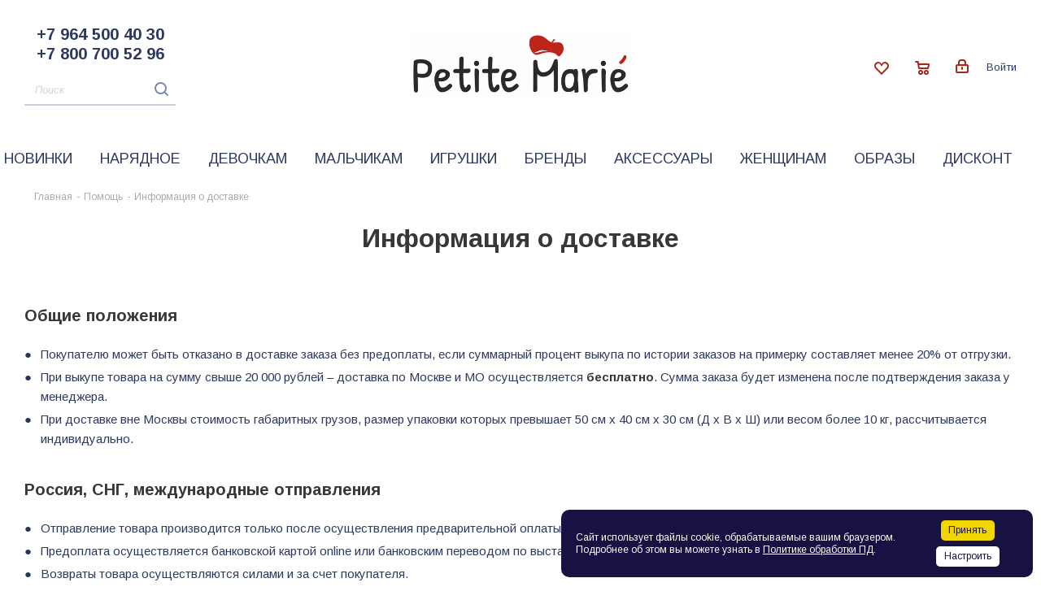

--- FILE ---
content_type: text/html; charset=UTF-8
request_url: https://petitemarie.ru/help/delivery/
body_size: 25728
content:
<!DOCTYPE html>
<html xmlns="http://www.w3.org/1999/xhtml" xml:lang="ru" lang="ru" >
<head>
	<title>Информация о доставке</title>
	<meta name="viewport" content="initial-scale=1.0, width=device-width" />
	<meta name="HandheldFriendly" content="true" />
	<meta name="yes" content="yes" />
	<meta name="apple-mobile-web-app-status-bar-style" content="black" />
	<meta name="SKYPE_TOOLBAR" content="SKYPE_TOOLBAR_PARSER_COMPATIBLE" />
	<meta http-equiv="Content-Type" content="text/html; charset=UTF-8" />
<meta name="keywords" content="Детская одежда для мальчиков, цена, купить, каталог, Москва, оферта" />
<meta name="description" content="Мы предлагаем широкий ассортимент детской одежды премиум-класса" />
<script data-skip-moving="true">(function(w, d) {var v = w.frameCacheVars = {"CACHE_MODE":"HTMLCACHE","storageBlocks":[],"dynamicBlocks":{"WIklcT":"4ef8164712f6","basketitems-component-block":"d41d8cd98f00","header-auth-block1":"d41d8cd98f00","header-basket-with-compare-block1":"d41d8cd98f00","header-auth-block2":"d41d8cd98f00","mobile-auth-block1":"d41d8cd98f00","mobile-basket-with-compare-block1":"d41d8cd98f00","basketitems-block":"d41d8cd98f00","awz_cookies_KQiEpu":"7510fd6ed040"},"AUTO_UPDATE":true,"AUTO_UPDATE_TTL":0,"version":2};var inv = false;if (v.AUTO_UPDATE === false){if (v.AUTO_UPDATE_TTL && v.AUTO_UPDATE_TTL > 0){var lm = Date.parse(d.lastModified);if (!isNaN(lm)){var td = new Date().getTime();if ((lm + v.AUTO_UPDATE_TTL * 1000) >= td){w.frameRequestStart = false;w.preventAutoUpdate = true;return;}inv = true;}}else{w.frameRequestStart = false;w.preventAutoUpdate = true;return;}}var r = w.XMLHttpRequest ? new XMLHttpRequest() : (w.ActiveXObject ? new w.ActiveXObject("Microsoft.XMLHTTP") : null);if (!r) { return; }w.frameRequestStart = true;var m = v.CACHE_MODE; var l = w.location; var x = new Date().getTime();var q = "?bxrand=" + x + (l.search.length > 0 ? "&" + l.search.substring(1) : "");var u = l.protocol + "//" + l.host + l.pathname + q;r.open("GET", u, true);r.setRequestHeader("BX-ACTION-TYPE", "get_dynamic");r.setRequestHeader("X-Bitrix-Composite", "get_dynamic");r.setRequestHeader("BX-CACHE-MODE", m);r.setRequestHeader("BX-CACHE-BLOCKS", v.dynamicBlocks ? JSON.stringify(v.dynamicBlocks) : "");if (inv){r.setRequestHeader("BX-INVALIDATE-CACHE", "Y");}try { r.setRequestHeader("BX-REF", d.referrer || "");} catch(e) {}if (m === "APPCACHE"){r.setRequestHeader("BX-APPCACHE-PARAMS", JSON.stringify(v.PARAMS));r.setRequestHeader("BX-APPCACHE-URL", v.PAGE_URL ? v.PAGE_URL : "");}r.onreadystatechange = function() {if (r.readyState != 4) { return; }var a = r.getResponseHeader("BX-RAND");var b = w.BX && w.BX.frameCache ? w.BX.frameCache : false;if (a != x || !((r.status >= 200 && r.status < 300) || r.status === 304 || r.status === 1223 || r.status === 0)){var f = {error:true, reason:a!=x?"bad_rand":"bad_status", url:u, xhr:r, status:r.status};if (w.BX && w.BX.ready && b){BX.ready(function() {setTimeout(function(){BX.onCustomEvent("onFrameDataRequestFail", [f]);}, 0);});}w.frameRequestFail = f;return;}if (b){b.onFrameDataReceived(r.responseText);if (!w.frameUpdateInvoked){b.update(false);}w.frameUpdateInvoked = true;}else{w.frameDataString = r.responseText;}};r.send();var p = w.performance;if (p && p.addEventListener && p.getEntries && p.setResourceTimingBufferSize){var e = 'resourcetimingbufferfull';var h = function() {if (w.BX && w.BX.frameCache && w.BX.frameCache.frameDataInserted){p.removeEventListener(e, h);}else {p.setResourceTimingBufferSize(p.getEntries().length + 50);}};p.addEventListener(e, h);}})(window, document);</script>
<script data-skip-moving="true">(function(w, d, n) {var cl = "bx-core";var ht = d.documentElement;var htc = ht ? ht.className : undefined;if (htc === undefined || htc.indexOf(cl) !== -1){return;}var ua = n.userAgent;if (/(iPad;)|(iPhone;)/i.test(ua)){cl += " bx-ios";}else if (/Windows/i.test(ua)){cl += ' bx-win';}else if (/Macintosh/i.test(ua)){cl += " bx-mac";}else if (/Linux/i.test(ua) && !/Android/i.test(ua)){cl += " bx-linux";}else if (/Android/i.test(ua)){cl += " bx-android";}cl += (/(ipad|iphone|android|mobile|touch)/i.test(ua) ? " bx-touch" : " bx-no-touch");cl += w.devicePixelRatio && w.devicePixelRatio >= 2? " bx-retina": " bx-no-retina";if (/AppleWebKit/.test(ua)){cl += " bx-chrome";}else if (/Opera/.test(ua)){cl += " bx-opera";}else if (/Firefox/.test(ua)){cl += " bx-firefox";}ht.className = htc ? htc + " " + cl : cl;})(window, document, navigator);</script>


<link href="/bitrix/js/ui/design-tokens/dist/ui.design-tokens.min.css?172151487423463" rel="stylesheet"/>
<link href="/bitrix/js/ui/fonts/opensans/ui.font.opensans.min.css?16663365982320" rel="stylesheet"/>
<link href="/bitrix/js/main/popup/dist/main.popup.bundle.min.css?175050615728056" rel="stylesheet"/>
<link href="/bitrix/cache/css/s1/aspro_next1/template_07dba8ec055dcc17f44abd9435ef0a40/template_07dba8ec055dcc17f44abd9435ef0a40_v1.css?17685543541044879" rel="stylesheet" data-template-style="true"/>




<script type="extension/settings" data-extension="currency.currency-core">{"region":"ru"}</script>



<link href="https://fonts.googleapis.com/css?family=Arimo:400,400i,700,700i&display=swap&subset=cyrillic" rel="stylesheet">
<link rel="shortcut icon" href="/favicon.ico?1762615121" type="image/x-icon" />
<link rel="apple-touch-icon" sizes="180x180" href="/upload/CNext/1c7/1c71a0599d4f4cff9f8f458c65e48579.png" />
<meta property="og:title" content="Информация о доставке" />
<meta property="og:type" content="website" />
<meta property="og:image" content="https://petitemarie.ru:443/upload/CNext/39c/ikh31szxoudiujgfu7aupz6unud3izze.png" />
<link rel="image_src" href="https://petitemarie.ru:443/upload/CNext/39c/ikh31szxoudiujgfu7aupz6unud3izze.png"  />
<meta property="og:url" content="https://petitemarie.ru:443/help/delivery/" />
<meta property="og:description" content="Мы предлагаем широкий ассортимент детской одежды премиум-класса" />



			
<link rel="icon" type="image/png" sizes="32x32" href="/favicons/favicon-32x32.png">
<link rel="icon" type="image/png" sizes="16x16" href="/favicons/favicon-16x16.png">
<link rel="manifest" href="/favicons/site.webmanifest">
<link rel="mask-icon" href="/favicons/safari-pinned-tab.svg" color="#5bbad5">
<link rel="shortcut icon" href="/favicons/favicon.ico">
<meta name="msapplication-TileColor" content="#00aba9">
<meta name="msapplication-config" content="/favicons/browserconfig.xml">
<meta name="theme-color" content="#ffffff">

<script type="application/ld+json">
{
  "@context": "https://schema.org",
  "@type": "WebSite",
  "url": "https://petitemarie.ru/",
  "potentialAction": {
    "@type": "SearchAction",
    "target": "https://petitemarie.ru/catalog?q={search_term_string}",
    "query-input": "required name=search_term_string"
  }
}
</script>
<meta name="yandex-verification" content="13a15153d9776129" />

<script data-skip-moving=true>
  window.dataLayer = window.dataLayer || [];
  function gtag(){dataLayer.push(arguments);}
  gtag('js', new Date());
  gtag('config', 'UA-156928852-1');
</script>

<!-- Google verification -->
<meta name="google-site-verification" content="q11EenHLDRgvKttWixS8j8O-AikPYnfrJah-XNyqxp8" />

</head>
<body class="site_s1 fill_bg_n  " id="main">

<!-- Yandex.Metrika counter -->
<noscript><div><img src="https://mc.yandex.ru/watch/57151177" style="position:absolute; left:-9999px;" alt="" /></div></noscript>
<!-- /Yandex.Metrika counter -->

	<div id="panel"></div>
	
	<div id="bxdynamic_WIklcT_start" style="display:none"></div>





<div id="bxdynamic_WIklcT_end" style="display:none"></div>				<div id="bxdynamic_basketitems-component-block_start" style="display:none"></div><div id="bxdynamic_basketitems-component-block_end" style="display:none"></div>				
			
	<div class="wrapper1   basket_normal basket_fill_DARK side_LEFT catalog_icons_N banner_auto  mheader-vcustom header-vcustom regions_N fill_N footer-vcustom front-vcustom mfixed_N mfixed_view_always title-vcustom with_phones">
		
		<div class="header_wrap visible-lg visible-md title-vcustom">
			<header id="header">
				<header class="header_wrap visible-lg visible-md custom-header normal ">
    <div class="wrapper_inner">
        <div class="custom-header__row">

            <div class="custom-header__row-col-1">
                <div class="custom-header__info">

			<div class="phone">
				<i class="svg svg-phone" style="position: absolute;top: 7px;"></i>
				<div style="padding-left: 15px;">
                                            <a rel="nofollow" href="tel:+79645004030">+7 964 500 40 30 </a><br />
                                            <a rel="nofollow" href="tel:+78007005296">+7 800 700 52 96</a><br />
                    				</div>
			</div>
                </div>
                <div class="custom-header__search">
					
<div id="title-search_fixed">
	<form action="/catalog/" class="search">
		<input type="text" name="q" value="" placeholder="Поиск" size="20" maxlength="50" autocomplete="off" aria-label="Поиск" class="custom-header__search-input" id="title-search-input_fixed">
		<div class="custom-header__search-btn">
		    <button class="btn btn-search btn-default bold btn-lg" type="submit" name="s" value="Найти"><i class="svg inline  svg-inline-search" aria-hidden="true"><svg xmlns="http://www.w3.org/2000/svg" width="17" height="17" viewBox="0 0 17 17">
		            <defs>
		                <style>
		                    .sscls-1 {
		                        fill: #7388ad;
		                        fill-rule: evenodd;
		                    }
		                </style>
		            </defs>
		            <path class="sscls-1" d="M7.5,0A7.5,7.5,0,1,1,0,7.5,7.5,7.5,0,0,1,7.5,0Zm0,2A5.5,5.5,0,1,1,2,7.5,5.5,5.5,0,0,1,7.5,2Z"></path>
		            <path class="sscls-1" d="M13.417,12.035l3.3,3.3a0.978,0.978,0,1,1-1.382,1.382l-3.3-3.3A0.978,0.978,0,0,1,13.417,12.035Z"></path>
		        </svg></i></button>
		</div>
	</form>
</div>
                </div>
            </div>

            <div class="custom-header__row-col-2">
                <div class="custom-header__logo">
                    <a href="/"><img src="/upload/CNext/39c/ikh31szxoudiujgfu7aupz6unud3izze.png" alt="Интернет-магазин детской одежды Petite Marie" title="Интернет-магазин детской одежды Petite Marie" /></a>                </div>
            </div>

            <div class="custom-header__row-col-3">
	                            <div class="custom-header__buttons">
                    <a href="/basket/#delayed" class="custom-header__delayed-btn">
                        <svg xmlns="http://www.w3.org/2000/svg" width="18" height="15.906" viewBox="0 0 18 15.906">
                            <defs>
                                <style>
                                    .whcls-1 {
                                        fill: #A72719;
                                        fill-rule: evenodd;
                                    }
                                </style>
                            </defs>
                            <path class="whcls-1" d="M16.2,8.884L9.135,15.912h-0.3L1.263,8.468l0.01-.005a5.127,5.127,0,0,1-1.3-3.421A4.931,4.931,0,0,1,4.792.007,4.776,4.776,0,0,1,9.01,2.653,4.745,4.745,0,0,1,13.212,0,4.9,4.9,0,0,1,18,5,5.054,5.054,0,0,1,16.2,8.884Zm-1.277-1.6L9.1,13.208H8.855L2.744,7,2.762,6.98A2.989,2.989,0,1,1,7.383,3.2l0.008-.007L7.428,3.251a2.99,2.99,0,0,1,.216.36L9.036,5.934l1.274-2.239a2.992,2.992,0,0,1,.233-0.41h0A2.993,2.993,0,1,1,14.919,7.288Z"></path>
                        </svg>
                        <span class="custom-header__delayed-btn-count count" style="">0</span>
                    </a>
                    <a href="/basket/" class="custom-header__basket-btn">
                        <svg xmlns="http://www.w3.org/2000/svg" width="18" height="17" viewBox="0 0 18 17">
                            <defs>
                                <style>
                                    .cls-1 {
                                        fill: #A72719;
                                        fill-rule: evenodd;
                                    }
                                </style>
                            </defs>
                            <path data-name="Ellipse 2 copy 3" class="cls-1" d="M1398,42.343l-0.63.656h-11.62l-0.75-.781L1383.85,35H1382a1,1,0,0,1,0-2h2c0.26,0,.52.005,0.52,0.005a1.033,1.033,0,0,1,1.14.763l0.5,2.231h11.96l0.88,0.816V38ZM1386.37,38l0.41,3h9.5l0.72-3h-10.63Zm1.63,6a3,3,0,1,1-3,3A3,3,0,0,1,1388,44Zm7,0a3,3,0,1,1-3,3A3,3,0,0,1,1395,44Zm-8,2h2v2h-2V46Zm7,0h2v2h-2V46Z" transform="translate(-1381 -33)"></path>
                        </svg>
                        <span class="custom-header__basket-btn-count" style="">0</span>
                    </a>
					<div class="personal top login twosmallfont">
						
		<div id="bxdynamic_header-auth-block1_start" style="display:none"></div><div id="bxdynamic_header-auth-block1_end" style="display:none"></div>
						</div>
                </div>
				            </div>

        </div>
    </div>
    <div class="custom-header__nav">
	    <ul class="custom-header__menu">
        		        <li class=" ">
            <a href="/new/" title="Новинки">Новинки</a>
                    </li>
        		        <li class=" ">
            <a href="/fancy/" title="Нарядное">Нарядное</a>
                    </li>
        		        <li class=" brands">
            <a href="/catalog/devochkam/" title="Девочкам">Девочкам</a>
                        <ul class="custom-header__menu-dropdown">
	                            <li class="">
                    <a href="/catalog/devochkam/aksessuary-devochkam/" title="Аксессуары девочкам"><span class="name">Аксессуары девочкам</span></a>
                </li>
                                <li class="">
                    <a href="/catalog/devochkam/bluzki-i-rubashki-devochkam/" title="Блузки и рубашки"><span class="name">Блузки и рубашки</span></a>
                </li>
                                <li class="">
                    <a href="/catalog/devochkam/verkhnyaya-odezhda-devochkam/" title="Верхняя одежда"><span class="name">Верхняя одежда</span></a>
                </li>
                                <li class="">
                    <a href="/catalog/devochkam/bele-i-kupalniki/" title="Белье и купальники"><span class="name">Белье и купальники</span></a>
                </li>
                                <li class="">
                    <a href="/catalog/devochkam/bryuki-i-dzhinsy-devochkam/" title="Брюки и джинсы"><span class="name">Брюки и джинсы</span></a>
                </li>
                                <li class="">
                    <a href="/catalog/devochkam/platya-devochkam/" title="Платья"><span class="name">Платья</span></a>
                </li>
                                <li class="">
                    <a href="/catalog/devochkam/kombinezony-devochkam/" title="Комбинезоны"><span class="name">Комбинезоны</span></a>
                </li>
                                <li class="">
                    <a href="/catalog/devochkam/longslivy-topy-i-futbolki-devochkam/" title="Лонгсливы, топы и футболки"><span class="name">Лонгсливы, топы и футболки</span></a>
                </li>
                                <li class="">
                    <a href="/catalog/devochkam/obuv-devochkam/" title="Обувь"><span class="name">Обувь</span></a>
                </li>
                                <li class="">
                    <a href="/catalog/devochkam/leginsy-kolgotki-i-noski-devochkam/" title="Легинсы, колготки и носки девочкам"><span class="name">Легинсы, колготки и носки девочкам</span></a>
                </li>
                                <li class="">
                    <a href="/catalog/devochkam/pidzhaki-devochkam/" title="Пиджаки"><span class="name">Пиджаки</span></a>
                </li>
                                <li class="">
                    <a href="/catalog/devochkam/svitery-i-kardigany-devochkam/" title="Свитера и кардиганы"><span class="name">Свитера и кардиганы</span></a>
                </li>
                                <li class="">
                    <a href="/catalog/devochkam/svitshoty-i-khudi-devochkam/" title="Свитшоты и худи"><span class="name">Свитшоты и худи</span></a>
                </li>
                                <li class="">
                    <a href="/catalog/devochkam/yubki-i-shorty-devochkam/" title="Юбки и шорты"><span class="name">Юбки и шорты</span></a>
                </li>
                            </ul>
                    </li>
        		        <li class=" brands">
            <a href="/catalog/malchikam/" title="Мальчикам">Мальчикам</a>
                        <ul class="custom-header__menu-dropdown">
	                            <li class="">
                    <a href="/catalog/malchikam/bryuki-i-dzhinsy-malchikam/" title="Брюки и джинсы"><span class="name">Брюки и джинсы</span></a>
                </li>
                                <li class="">
                    <a href="/catalog/malchikam/svitshoty-i-khudi-malchikam/" title="Свитшоты и худи"><span class="name">Свитшоты и худи</span></a>
                </li>
                                <li class="">
                    <a href="/catalog/malchikam/verkhnyaya-odezhda-malchikam/" title="Верхняя одежда"><span class="name">Верхняя одежда</span></a>
                </li>
                                <li class="">
                    <a href="/catalog/malchikam/bele-malchikam/" title="Белье"><span class="name">Белье</span></a>
                </li>
                                <li class="">
                    <a href="/catalog/malchikam/obuv-malchikam/" title="Обувь"><span class="name">Обувь</span></a>
                </li>
                                <li class="">
                    <a href="/catalog/malchikam/rubashki-malchikam/" title="Рубашки"><span class="name">Рубашки</span></a>
                </li>
                                <li class="">
                    <a href="/catalog/malchikam/svitery-i-kardigany-malchikam/" title="Свитеры и кардиганы"><span class="name">Свитеры и кардиганы</span></a>
                </li>
                                <li class="">
                    <a href="/catalog/malchikam/futbolki-i-longslivy-malchikam/" title="Футболки и лонгсливы"><span class="name">Футболки и лонгсливы</span></a>
                </li>
                                <li class="">
                    <a href="/catalog/malchikam/shorty-malchikam/" title="Шорты"><span class="name">Шорты</span></a>
                </li>
                                <li class="">
                    <a href="/catalog/malchikam/pidzhaki-malchikam/" title="Пиджаки"><span class="name">Пиджаки</span></a>
                </li>
                            </ul>
                    </li>
        		        <li class=" brands columns-2">
            <a href="/catalog/igrushki/" title="Игрушки">Игрушки</a>
                        <ul class="custom-header__menu-dropdown">
	                            <li class="">
                    <a href="/catalog/igrushki/filter/brand-is-asi/apply/" title="ASI"><span class="name">ASI</span></a>
                </li>
                                <li class="">
                    <a href="/catalog/igrushki/filter/brand-is-bon-ton-toy/apply/" title="BON TON TOY"><span class="name">BON TON TOY</span></a>
                </li>
                                <li class="">
                    <a href="/catalog/igrushki/filter/brand-is-bukowski/apply/" title="BUKOWSKI"><span class="name">BUKOWSKI</span></a>
                </li>
                                <li class="">
                    <a href="/catalog/igrushki/filter/brand-is-cam-cam-copenhagen/apply/" title="CAM CAM COPENHAGEN"><span class="name">CAM CAM COPENHAGEN</span></a>
                </li>
                                <li class="">
                    <a href="/catalog/igrushki/filter/brand-is-djeco/apply/" title="DJECO"><span class="name">DJECO</span></a>
                </li>
                                <li class="">
                    <a href="/catalog/igrushki/filter/brand-is-doudou-et-compagnie/apply/" title="DOUDOU ET COMPAGNIE"><span class="name">DOUDOU ET COMPAGNIE</span></a>
                </li>
                                <li class="">
                    <a href="/catalog/igrushki/filter/brand-is-fabelab/apply/" title="FABELAB"><span class="name">FABELAB</span></a>
                </li>
                                <li class="">
                    <a href="/catalog/igrushki/filter/brand-is-filibabba/apply/" title="FILIBABBA"><span class="name">FILIBABBA</span></a>
                </li>
                                <li class="">
                    <a href="/catalog/igrushki/filter/brand-is-gemini/apply/" title="GEMINI"><span class="name">GEMINI</span></a>
                </li>
                                <li class="">
                    <a href="/catalog/igrushki/filter/brand-is-histoire-d-ours/apply/" title="HISTOIRE D'OURS"><span class="name">HISTOIRE D'OURS</span></a>
                </li>
                                <li class="">
                    <a href="/catalog/igrushki/filter/brand-is-kaloo/apply/" title="KALOO"><span class="name">KALOO</span></a>
                </li>
                                <li class="">
                    <a href="/catalog/igrushki/filter/brand-is-kid-s-concept/apply/" title="KID'S CONCEPT"><span class="name">KID'S CONCEPT</span></a>
                </li>
                                <li class="">
                    <a href="/catalog/igrushki/filter/brand-is-konges-slojd/apply/" title="KONGES SLOJD"><span class="name">KONGES SLOJD</span></a>
                </li>
                                <li class="">
                    <a href="/catalog/igrushki/filter/brand-is-konik/apply/" title="KONIK"><span class="name">KONIK</span></a>
                </li>
                                <li class="">
                    <a href="/catalog/igrushki/filter/brand-is-le-toy-van/apply/" title="LE TOY VAN"><span class="name">LE TOY VAN</span></a>
                </li>
                                <li class="">
                    <a href="/catalog/igrushki/filter/brand-is-little-forest-animals/apply/" title="LITTLE FOREST ANIMALS"><span class="name">LITTLE FOREST ANIMALS</span></a>
                </li>
                                <li class="">
                    <a href="/catalog/igrushki/filter/brand-is-living-ai/apply/" title="LIVING.AI"><span class="name">LIVING.AI</span></a>
                </li>
                                <li class="">
                    <a href="/catalog/igrushki/filter/brand-is-love-mae/apply/" title="LOVE MAE"><span class="name">LOVE MAE</span></a>
                </li>
                                <li class="">
                    <a href="/catalog/igrushki/filter/brand-is-maileg/apply/" title="Maileg"><span class="name">Maileg</span></a>
                </li>
                                <li class="">
                    <a href="/catalog/igrushki/filter/brand-is-minikane/apply/" title="MINIKANE"><span class="name">MINIKANE</span></a>
                </li>
                                <li class="">
                    <a href="/catalog/igrushki/filter/brand-is-mob/apply/" title="Mobility on Board"><span class="name">Mobility on Board</span></a>
                </li>
                                <li class="">
                    <a href="/catalog/igrushki/filter/brand-is-moulin-roty/apply/" title="MOULIN ROTY"><span class="name">MOULIN ROTY</span></a>
                </li>
                                <li class="">
                    <a href="/catalog/igrushki/filter/brand-is-navir/apply/" title="NAVIR"><span class="name">NAVIR</span></a>
                </li>
                                <li class="">
                    <a href="/catalog/igrushki/filter/brand-is-nici/apply/" title="NICI"><span class="name">NICI</span></a>
                </li>
                                <li class="">
                    <a href="/catalog/igrushki/filter/brand-is-nikko/apply/" title="NIKKO"><span class="name">NIKKO</span></a>
                </li>
                                <li class="">
                    <a href="/catalog/igrushki/filter/brand-is-olli-ella/apply/" title="OLLI ELLA"><span class="name">OLLI ELLA</span></a>
                </li>
                                <li class="">
                    <a href="/catalog/igrushki/filter/brand-is-petu-petu/apply/" title="PETU PETU"><span class="name">PETU PETU</span></a>
                </li>
                                <li class="">
                    <a href="/catalog/igrushki/filter/brand-is-plan-toys/apply/" title="PLAN TOYS"><span class="name">PLAN TOYS</span></a>
                </li>
                                <li class="">
                    <a href="/catalog/igrushki/filter/brand-is-play-forever/apply/" title="PLAY FOREVER"><span class="name">PLAY FOREVER</span></a>
                </li>
                                <li class="">
                    <a href="/catalog/igrushki/filter/brand-is-pop-mart/apply/" title="POP MART"><span class="name">POP MART</span></a>
                </li>
                                <li class="">
                    <a href="/catalog/igrushki/filter/brand-is-prim-dolls/apply/" title="PRIM DOLLS"><span class="name">PRIM DOLLS</span></a>
                </li>
                                <li class="">
                    <a href="/catalog/igrushki/filter/brand-is-ravensburger/apply/" title="RAVENSBURGER"><span class="name">RAVENSBURGER</span></a>
                </li>
                                <li class="">
                    <a href="/catalog/igrushki/filter/brand-is-recur/apply/" title="RECUR"><span class="name">RECUR</span></a>
                </li>
                                <li class="">
                    <a href="/catalog/igrushki/filter/brand-is-sebra/apply/" title="SEBRA"><span class="name">SEBRA</span></a>
                </li>
                                <li class="">
                    <a href="/catalog/igrushki/filter/brand-is-sento-sphere/apply/" title="SENTO SPHERE"><span class="name">SENTO SPHERE</span></a>
                </li>
                                <li class="">
                    <a href="/catalog/igrushki/filter/brand-is-sigikid/apply/" title="SIGIKID"><span class="name">SIGIKID</span></a>
                </li>
                                <li class="">
                    <a href="/catalog/igrushki/filter/brand-is-siku/apply/" title="SIKU"><span class="name">SIKU</span></a>
                </li>
                                <li class="">
                    <a href="/catalog/igrushki/filter/brand-is-smallstuff/apply/" title="SMALLSTUFF"><span class="name">SMALLSTUFF</span></a>
                </li>
                                <li class="">
                    <a href="/catalog/igrushki/filter/brand-is-tartine-et-chocolat/apply/" title="TARTINE ET CHOCOLAT"><span class="name">TARTINE ET CHOCOLAT</span></a>
                </li>
                                <li class="">
                    <a href="/catalog/igrushki/filter/brand-is-turnowsky/apply/" title="TURNOWSKY"><span class="name">TURNOWSKY</span></a>
                </li>
                            </ul>
                    </li>
        		        <li class=" ">
            <a href="/brands/" title="Бренды">Бренды</a>
                    </li>
        		        <li class=" brands right-align">
            <a href="/catalog/aksessuary/" title="Аксессуары">Аксессуары</a>
                        <ul class="custom-header__menu-dropdown">
	                            <li class="">
                    <a href="/catalog/aksessuary/butylki-dlya-vody/" title="Бутылки для воды"><span class="name">Бутылки для воды</span></a>
                </li>
                                <li class="">
                    <a href="/catalog/aksessuary/vorotniki/" title="Воротники"><span class="name">Воротники</span></a>
                </li>
                                <li class="">
                    <a href="/catalog/aksessuary/galstuki-babochki/" title="Галстуки / Бабочки"><span class="name">Галстуки / Бабочки</span></a>
                </li>
                                <li class="">
                    <a href="/catalog/aksessuary/golovnye-ubory-platki-sharfy/" title="Головные уборы / Платки / Шарфы"><span class="name">Головные уборы / Платки / Шарфы</span></a>
                </li>
                                <li class="">
                    <a href="/catalog/aksessuary/zonty/" title="Зонты"><span class="name">Зонты</span></a>
                </li>
                                <li class="">
                    <a href="/catalog/aksessuary/dlya-samykh-malenkikh/" title="Для самых маленьких"><span class="name">Для самых маленьких</span></a>
                </li>
                                <li class="">
                    <a href="/catalog/aksessuary/kosmetichki/" title="Косметички"><span class="name">Косметички</span></a>
                </li>
                                <li class="">
                    <a href="/catalog/aksessuary/zakolki-rezinki-banty/" title="Заколки / резинки / банты"><span class="name">Заколки / резинки / банты</span></a>
                </li>
                                <li class="">
                    <a href="/catalog/aksessuary/maski-karnavalnye/" title="Маски карнавальные"><span class="name">Маски карнавальные</span></a>
                </li>
                                <li class="">
                    <a href="/catalog/aksessuary/penaly/" title="Пеналы"><span class="name">Пеналы</span></a>
                </li>
                                <li class="">
                    <a href="/catalog/aksessuary/pledy-odeyala/" title="Пледы / Одеяла"><span class="name">Пледы / Одеяла</span></a>
                </li>
                                <li class="">
                    <a href="/catalog/aksessuary/podarochnye-korobki/" title="Подарочные коробки"><span class="name">Подарочные коробки</span></a>
                </li>
                                <li class="">
                    <a href="/catalog/aksessuary/predmety-interera/" title="Предметы интерьера"><span class="name">Предметы интерьера</span></a>
                </li>
                                <li class="">
                    <a href="/catalog/aksessuary/remni/" title="Ремни"><span class="name">Ремни</span></a>
                </li>
                                <li class="">
                    <a href="/catalog/aksessuary/solntsezashchitnye-ochki/" title="Солнцезащитные очки"><span class="name">Солнцезащитные очки</span></a>
                </li>
                                <li class="">
                    <a href="/catalog/aksessuary/sumki-ryukzaki-portfeli/" title="Сумки / Рюкзаки / Портфели"><span class="name">Сумки / Рюкзаки / Портфели</span></a>
                </li>
                                <li class="">
                    <a href="/catalog/aksessuary/ukrasheniya/" title="Украшения"><span class="name">Украшения</span></a>
                </li>
                            </ul>
                    </li>
        		        <li class=" brands right-align">
            <a href="/catalog/zhenshchinam/" title="Женщинам">Женщинам</a>
                        <ul class="custom-header__menu-dropdown">
	                            <li class="">
                    <a href="/catalog/zhenshchinam/golovnye-ubory-zhenshchinam/" title="Головные уборы женщинам"><span class="name">Головные уборы женщинам</span></a>
                </li>
                                <li class="">
                    <a href="/catalog/zhenshchinam/kosmetika-zhenshchinam/" title="Косметика женщинам"><span class="name">Косметика женщинам</span></a>
                </li>
                                <li class="">
                    <a href="/catalog/zhenshchinam/odezhda-zhenshchinam/" title="Одежда женщинам"><span class="name">Одежда женщинам</span></a>
                </li>
                            </ul>
                    </li>
        		        <li class=" ">
            <a href="/looks/" title="Образы">Образы</a>
                    </li>
        		        <li class=" ">
            <a href="/sale/" title="Дисконт">Дисконт</a>
                    </li>
        		        <li class="active hide-desktop">
            <a href="/help/delivery/" title="Доставка">Доставка</a>
                    </li>
        		        <li class=" hide-desktop">
            <a href="/help/discounts/" title="Скидки">Скидки</a>
                    </li>
        		        <li class=" hide-desktop">
            <a href="/help/payment/" title="Оплата">Оплата</a>
                    </li>
            </ul>
    </div>
    	
	</header>			</header>
		</div>
		
		
		<div id="mobileheader" class="visible-xs visible-sm">
			<div class="mobileheader-v1">
	<div class="mobileheader-w">
		<div class="pull-left">
			<div class="burger">
				<i class="svg inline  svg-inline-burger dark" aria-hidden="true" ><svg xmlns="http://www.w3.org/2000/svg" width="18" height="16" viewBox="0 0 18 16">
  <defs>
    <style>
      .cls-1 {
        fill: #fff;
        fill-rule: evenodd;
      }
    </style>
  </defs>
  <path data-name="Rounded Rectangle 81 copy 2" class="cls-1" d="M330,114h16a1,1,0,0,1,1,1h0a1,1,0,0,1-1,1H330a1,1,0,0,1-1-1h0A1,1,0,0,1,330,114Zm0,7h16a1,1,0,0,1,1,1h0a1,1,0,0,1-1,1H330a1,1,0,0,1-1-1h0A1,1,0,0,1,330,121Zm0,7h16a1,1,0,0,1,1,1h0a1,1,0,0,1-1,1H330a1,1,0,0,1-1-1h0A1,1,0,0,1,330,128Z" transform="translate(-329 -114)"/>
</svg>
</i>				<i class="svg inline  svg-inline-close dark" aria-hidden="true" ><svg xmlns="http://www.w3.org/2000/svg" width="16" height="16" viewBox="0 0 16 16">
  <defs>
    <style>
      .cccls-1 {
        fill: #222;
        fill-rule: evenodd;
      }
    </style>
  </defs>
  <path data-name="Rounded Rectangle 114 copy 3" class="cccls-1" d="M334.411,138l6.3,6.3a1,1,0,0,1,0,1.414,0.992,0.992,0,0,1-1.408,0l-6.3-6.306-6.3,6.306a1,1,0,0,1-1.409-1.414l6.3-6.3-6.293-6.3a1,1,0,0,1,1.409-1.414l6.3,6.3,6.3-6.3A1,1,0,0,1,340.7,131.7Z" transform="translate(-325 -130)"/>
</svg>
</i>			</div>
			
		
								<!-- noindex -->
			<a rel="nofollow" class="mobile-phone" href="tel:+79645004030"><i class="fa fa-phone" aria-hidden="true"></i></a>
						<!-- /noindex -->
		
		
		</div>
		<div class="logo-block pull-left">
			<div class="logo colored">
				<a href="/"><img src="/upload/CNext/39c/ikh31szxoudiujgfu7aupz6unud3izze.png" alt="Интернет-магазин детской одежды Petite Marie" title="Интернет-магазин детской одежды Petite Marie" /></a>			</div>
		</div>
		<div class="right-icons pull-right">
									<div class="pull-right">
				<div class="wrap_icon wrap_basket">
												<div id="bxdynamic_header-basket-with-compare-block1_start" style="display:none"></div><div id="bxdynamic_header-basket-with-compare-block1_end" style="display:none"></div>							</div>
			</div>
			<div class="pull-right">
				<div class="wrap_icon wrap_cabinet">
					
		<div id="bxdynamic_header-auth-block2_start" style="display:none"></div><div id="bxdynamic_header-auth-block2_end" style="display:none"></div>
					</div>
			</div>
					</div>
	</div>	
</div>			<div id="mobilemenu" class="leftside">
				
<div class="mobilemenu-v1 scroller">
	<div class="wrap v2">
			<div class="menu top">
		<ul class="top">
															<li>
					<a class="dark-color" href="/new/" title="Новинки">
						<span>Новинки</span>
											</a>
									</li>
															<li>
					<a class="dark-color" href="/fancy/" title="Нарядное">
						<span>Нарядное</span>
											</a>
									</li>
															<li>
					<a class="dark-color parent" href="/catalog/devochkam/" title="Девочкам">
						<span>Девочкам</span>
													<span class="arrow"><i class="svg svg_triangle_right"></i></span>
											</a>
											<ul class="dropdown">
							<li class="menu_back"><a href="" class="dark-color" rel="nofollow"><i class="svg svg-arrow-right"></i>Назад</a></li>
							<li class="menu_title"><a href="/catalog/devochkam/">Вся одежда девочкам</a></li>
																															<li>
									<a class="dark-color" href="/catalog/devochkam/aksessuary-devochkam/" title="Аксессуары девочкам">
										<span>Аксессуары девочкам</span>
																			</a>
																	</li>
																															<li>
									<a class="dark-color" href="/catalog/devochkam/bluzki-i-rubashki-devochkam/" title="Блузки и рубашки">
										<span>Блузки и рубашки</span>
																			</a>
																	</li>
																															<li>
									<a class="dark-color" href="/catalog/devochkam/verkhnyaya-odezhda-devochkam/" title="Верхняя одежда">
										<span>Верхняя одежда</span>
																			</a>
																	</li>
																															<li>
									<a class="dark-color" href="/catalog/devochkam/bele-i-kupalniki/" title="Белье и купальники">
										<span>Белье и купальники</span>
																			</a>
																	</li>
																															<li>
									<a class="dark-color" href="/catalog/devochkam/bryuki-i-dzhinsy-devochkam/" title="Брюки и джинсы">
										<span>Брюки и джинсы</span>
																			</a>
																	</li>
																															<li>
									<a class="dark-color" href="/catalog/devochkam/platya-devochkam/" title="Платья">
										<span>Платья</span>
																			</a>
																	</li>
																															<li>
									<a class="dark-color" href="/catalog/devochkam/kombinezony-devochkam/" title="Комбинезоны">
										<span>Комбинезоны</span>
																			</a>
																	</li>
																															<li>
									<a class="dark-color" href="/catalog/devochkam/longslivy-topy-i-futbolki-devochkam/" title="Лонгсливы, топы и футболки">
										<span>Лонгсливы, топы и футболки</span>
																			</a>
																	</li>
																															<li>
									<a class="dark-color" href="/catalog/devochkam/obuv-devochkam/" title="Обувь">
										<span>Обувь</span>
																			</a>
																	</li>
																															<li>
									<a class="dark-color" href="/catalog/devochkam/leginsy-kolgotki-i-noski-devochkam/" title="Легинсы, колготки и носки девочкам">
										<span>Легинсы, колготки и носки девочкам</span>
																			</a>
																	</li>
																															<li>
									<a class="dark-color" href="/catalog/devochkam/pidzhaki-devochkam/" title="Пиджаки">
										<span>Пиджаки</span>
																			</a>
																	</li>
																															<li>
									<a class="dark-color" href="/catalog/devochkam/svitery-i-kardigany-devochkam/" title="Свитера и кардиганы">
										<span>Свитера и кардиганы</span>
																			</a>
																	</li>
																															<li>
									<a class="dark-color" href="/catalog/devochkam/svitshoty-i-khudi-devochkam/" title="Свитшоты и худи">
										<span>Свитшоты и худи</span>
																			</a>
																	</li>
																															<li>
									<a class="dark-color" href="/catalog/devochkam/yubki-i-shorty-devochkam/" title="Юбки и шорты">
										<span>Юбки и шорты</span>
																			</a>
																	</li>
													</ul>
									</li>
															<li>
					<a class="dark-color parent" href="/catalog/malchikam/" title="Мальчикам">
						<span>Мальчикам</span>
													<span class="arrow"><i class="svg svg_triangle_right"></i></span>
											</a>
											<ul class="dropdown">
							<li class="menu_back"><a href="" class="dark-color" rel="nofollow"><i class="svg svg-arrow-right"></i>Назад</a></li>
							<li class="menu_title"><a href="/catalog/malchikam/">Вся одежда мальчикам</a></li>
																															<li>
									<a class="dark-color" href="/catalog/malchikam/bryuki-i-dzhinsy-malchikam/" title="Брюки и джинсы">
										<span>Брюки и джинсы</span>
																			</a>
																	</li>
																															<li>
									<a class="dark-color" href="/catalog/malchikam/svitshoty-i-khudi-malchikam/" title="Свитшоты и худи">
										<span>Свитшоты и худи</span>
																			</a>
																	</li>
																															<li>
									<a class="dark-color" href="/catalog/malchikam/verkhnyaya-odezhda-malchikam/" title="Верхняя одежда">
										<span>Верхняя одежда</span>
																			</a>
																	</li>
																															<li>
									<a class="dark-color" href="/catalog/malchikam/bele-malchikam/" title="Белье">
										<span>Белье</span>
																			</a>
																	</li>
																															<li>
									<a class="dark-color" href="/catalog/malchikam/obuv-malchikam/" title="Обувь">
										<span>Обувь</span>
																			</a>
																	</li>
																															<li>
									<a class="dark-color" href="/catalog/malchikam/rubashki-malchikam/" title="Рубашки">
										<span>Рубашки</span>
																			</a>
																	</li>
																															<li>
									<a class="dark-color" href="/catalog/malchikam/svitery-i-kardigany-malchikam/" title="Свитеры и кардиганы">
										<span>Свитеры и кардиганы</span>
																			</a>
																	</li>
																															<li>
									<a class="dark-color" href="/catalog/malchikam/futbolki-i-longslivy-malchikam/" title="Футболки и лонгсливы">
										<span>Футболки и лонгсливы</span>
																			</a>
																	</li>
																															<li>
									<a class="dark-color" href="/catalog/malchikam/shorty-malchikam/" title="Шорты">
										<span>Шорты</span>
																			</a>
																	</li>
																															<li>
									<a class="dark-color" href="/catalog/malchikam/pidzhaki-malchikam/" title="Пиджаки">
										<span>Пиджаки</span>
																			</a>
																	</li>
													</ul>
									</li>
															<li>
					<a class="dark-color parent" href="/catalog/igrushki/" title="Игрушки">
						<span>Игрушки</span>
													<span class="arrow"><i class="svg svg_triangle_right"></i></span>
											</a>
											<ul class="dropdown">
							<li class="menu_back"><a href="" class="dark-color" rel="nofollow"><i class="svg svg-arrow-right"></i>Назад</a></li>
							<li class="menu_title"><a href="/catalog/igrushki/">Все игрушки</a></li>
																															<li>
									<a class="dark-color" href="/catalog/igrushki/filter/brand-is-asi/apply/" title="ASI">
										<span>ASI</span>
																			</a>
																	</li>
																															<li>
									<a class="dark-color" href="/catalog/igrushki/filter/brand-is-bon-ton-toy/apply/" title="BON TON TOY">
										<span>BON TON TOY</span>
																			</a>
																	</li>
																															<li>
									<a class="dark-color" href="/catalog/igrushki/filter/brand-is-bukowski/apply/" title="BUKOWSKI">
										<span>BUKOWSKI</span>
																			</a>
																	</li>
																															<li>
									<a class="dark-color" href="/catalog/igrushki/filter/brand-is-cam-cam-copenhagen/apply/" title="CAM CAM COPENHAGEN">
										<span>CAM CAM COPENHAGEN</span>
																			</a>
																	</li>
																															<li>
									<a class="dark-color" href="/catalog/igrushki/filter/brand-is-djeco/apply/" title="DJECO">
										<span>DJECO</span>
																			</a>
																	</li>
																															<li>
									<a class="dark-color" href="/catalog/igrushki/filter/brand-is-doudou-et-compagnie/apply/" title="DOUDOU ET COMPAGNIE">
										<span>DOUDOU ET COMPAGNIE</span>
																			</a>
																	</li>
																															<li>
									<a class="dark-color" href="/catalog/igrushki/filter/brand-is-fabelab/apply/" title="FABELAB">
										<span>FABELAB</span>
																			</a>
																	</li>
																															<li>
									<a class="dark-color" href="/catalog/igrushki/filter/brand-is-filibabba/apply/" title="FILIBABBA">
										<span>FILIBABBA</span>
																			</a>
																	</li>
																															<li>
									<a class="dark-color" href="/catalog/igrushki/filter/brand-is-gemini/apply/" title="GEMINI">
										<span>GEMINI</span>
																			</a>
																	</li>
																															<li>
									<a class="dark-color" href="/catalog/igrushki/filter/brand-is-histoire-d-ours/apply/" title="HISTOIRE D'OURS">
										<span>HISTOIRE D'OURS</span>
																			</a>
																	</li>
																															<li>
									<a class="dark-color" href="/catalog/igrushki/filter/brand-is-kaloo/apply/" title="KALOO">
										<span>KALOO</span>
																			</a>
																	</li>
																															<li>
									<a class="dark-color" href="/catalog/igrushki/filter/brand-is-kid-s-concept/apply/" title="KID'S CONCEPT">
										<span>KID'S CONCEPT</span>
																			</a>
																	</li>
																															<li>
									<a class="dark-color" href="/catalog/igrushki/filter/brand-is-konges-slojd/apply/" title="KONGES SLOJD">
										<span>KONGES SLOJD</span>
																			</a>
																	</li>
																															<li>
									<a class="dark-color" href="/catalog/igrushki/filter/brand-is-konik/apply/" title="KONIK">
										<span>KONIK</span>
																			</a>
																	</li>
																															<li>
									<a class="dark-color" href="/catalog/igrushki/filter/brand-is-le-toy-van/apply/" title="LE TOY VAN">
										<span>LE TOY VAN</span>
																			</a>
																	</li>
																															<li>
									<a class="dark-color" href="/catalog/igrushki/filter/brand-is-little-forest-animals/apply/" title="LITTLE FOREST ANIMALS">
										<span>LITTLE FOREST ANIMALS</span>
																			</a>
																	</li>
																															<li>
									<a class="dark-color" href="/catalog/igrushki/filter/brand-is-living-ai/apply/" title="LIVING.AI">
										<span>LIVING.AI</span>
																			</a>
																	</li>
																															<li>
									<a class="dark-color" href="/catalog/igrushki/filter/brand-is-love-mae/apply/" title="LOVE MAE">
										<span>LOVE MAE</span>
																			</a>
																	</li>
																															<li>
									<a class="dark-color" href="/catalog/igrushki/filter/brand-is-maileg/apply/" title="Maileg">
										<span>Maileg</span>
																			</a>
																	</li>
																															<li>
									<a class="dark-color" href="/catalog/igrushki/filter/brand-is-minikane/apply/" title="MINIKANE">
										<span>MINIKANE</span>
																			</a>
																	</li>
																															<li>
									<a class="dark-color" href="/catalog/igrushki/filter/brand-is-mob/apply/" title="Mobility on Board">
										<span>Mobility on Board</span>
																			</a>
																	</li>
																															<li>
									<a class="dark-color" href="/catalog/igrushki/filter/brand-is-moulin-roty/apply/" title="MOULIN ROTY">
										<span>MOULIN ROTY</span>
																			</a>
																	</li>
																															<li>
									<a class="dark-color" href="/catalog/igrushki/filter/brand-is-navir/apply/" title="NAVIR">
										<span>NAVIR</span>
																			</a>
																	</li>
																															<li>
									<a class="dark-color" href="/catalog/igrushki/filter/brand-is-nici/apply/" title="NICI">
										<span>NICI</span>
																			</a>
																	</li>
																															<li>
									<a class="dark-color" href="/catalog/igrushki/filter/brand-is-nikko/apply/" title="NIKKO">
										<span>NIKKO</span>
																			</a>
																	</li>
																															<li>
									<a class="dark-color" href="/catalog/igrushki/filter/brand-is-olli-ella/apply/" title="OLLI ELLA">
										<span>OLLI ELLA</span>
																			</a>
																	</li>
																															<li>
									<a class="dark-color" href="/catalog/igrushki/filter/brand-is-petu-petu/apply/" title="PETU PETU">
										<span>PETU PETU</span>
																			</a>
																	</li>
																															<li>
									<a class="dark-color" href="/catalog/igrushki/filter/brand-is-plan-toys/apply/" title="PLAN TOYS">
										<span>PLAN TOYS</span>
																			</a>
																	</li>
																															<li>
									<a class="dark-color" href="/catalog/igrushki/filter/brand-is-play-forever/apply/" title="PLAY FOREVER">
										<span>PLAY FOREVER</span>
																			</a>
																	</li>
																															<li>
									<a class="dark-color" href="/catalog/igrushki/filter/brand-is-pop-mart/apply/" title="POP MART">
										<span>POP MART</span>
																			</a>
																	</li>
																															<li>
									<a class="dark-color" href="/catalog/igrushki/filter/brand-is-prim-dolls/apply/" title="PRIM DOLLS">
										<span>PRIM DOLLS</span>
																			</a>
																	</li>
																															<li>
									<a class="dark-color" href="/catalog/igrushki/filter/brand-is-ravensburger/apply/" title="RAVENSBURGER">
										<span>RAVENSBURGER</span>
																			</a>
																	</li>
																															<li>
									<a class="dark-color" href="/catalog/igrushki/filter/brand-is-recur/apply/" title="RECUR">
										<span>RECUR</span>
																			</a>
																	</li>
																															<li>
									<a class="dark-color" href="/catalog/igrushki/filter/brand-is-sebra/apply/" title="SEBRA">
										<span>SEBRA</span>
																			</a>
																	</li>
																															<li>
									<a class="dark-color" href="/catalog/igrushki/filter/brand-is-sento-sphere/apply/" title="SENTO SPHERE">
										<span>SENTO SPHERE</span>
																			</a>
																	</li>
																															<li>
									<a class="dark-color" href="/catalog/igrushki/filter/brand-is-sigikid/apply/" title="SIGIKID">
										<span>SIGIKID</span>
																			</a>
																	</li>
																															<li>
									<a class="dark-color" href="/catalog/igrushki/filter/brand-is-siku/apply/" title="SIKU">
										<span>SIKU</span>
																			</a>
																	</li>
																															<li>
									<a class="dark-color" href="/catalog/igrushki/filter/brand-is-smallstuff/apply/" title="SMALLSTUFF">
										<span>SMALLSTUFF</span>
																			</a>
																	</li>
																															<li>
									<a class="dark-color" href="/catalog/igrushki/filter/brand-is-tartine-et-chocolat/apply/" title="TARTINE ET CHOCOLAT">
										<span>TARTINE ET CHOCOLAT</span>
																			</a>
																	</li>
																															<li>
									<a class="dark-color" href="/catalog/igrushki/filter/brand-is-turnowsky/apply/" title="TURNOWSKY">
										<span>TURNOWSKY</span>
																			</a>
																	</li>
													</ul>
									</li>
															<li>
					<a class="dark-color" href="/brands/" title="Бренды">
						<span>Бренды</span>
											</a>
									</li>
															<li>
					<a class="dark-color parent" href="/catalog/aksessuary/" title="Аксессуары">
						<span>Аксессуары</span>
													<span class="arrow"><i class="svg svg_triangle_right"></i></span>
											</a>
											<ul class="dropdown">
							<li class="menu_back"><a href="" class="dark-color" rel="nofollow"><i class="svg svg-arrow-right"></i>Назад</a></li>
							<li class="menu_title"><a href="/catalog/aksessuary/">Все аксессуары</a></li>
																															<li>
									<a class="dark-color" href="/catalog/aksessuary/butylki-dlya-vody/" title="Бутылки для воды">
										<span>Бутылки для воды</span>
																			</a>
																	</li>
																															<li>
									<a class="dark-color" href="/catalog/aksessuary/vorotniki/" title="Воротники">
										<span>Воротники</span>
																			</a>
																	</li>
																															<li>
									<a class="dark-color" href="/catalog/aksessuary/galstuki-babochki/" title="Галстуки / Бабочки">
										<span>Галстуки / Бабочки</span>
																			</a>
																	</li>
																															<li>
									<a class="dark-color" href="/catalog/aksessuary/golovnye-ubory-platki-sharfy/" title="Головные уборы / Платки / Шарфы">
										<span>Головные уборы / Платки / Шарфы</span>
																			</a>
																	</li>
																															<li>
									<a class="dark-color" href="/catalog/aksessuary/zonty/" title="Зонты">
										<span>Зонты</span>
																			</a>
																	</li>
																															<li>
									<a class="dark-color" href="/catalog/aksessuary/dlya-samykh-malenkikh/" title="Для самых маленьких">
										<span>Для самых маленьких</span>
																			</a>
																	</li>
																															<li>
									<a class="dark-color" href="/catalog/aksessuary/kosmetichki/" title="Косметички">
										<span>Косметички</span>
																			</a>
																	</li>
																															<li>
									<a class="dark-color" href="/catalog/aksessuary/zakolki-rezinki-banty/" title="Заколки / резинки / банты">
										<span>Заколки / резинки / банты</span>
																			</a>
																	</li>
																															<li>
									<a class="dark-color" href="/catalog/aksessuary/maski-karnavalnye/" title="Маски карнавальные">
										<span>Маски карнавальные</span>
																			</a>
																	</li>
																															<li>
									<a class="dark-color" href="/catalog/aksessuary/penaly/" title="Пеналы">
										<span>Пеналы</span>
																			</a>
																	</li>
																															<li>
									<a class="dark-color" href="/catalog/aksessuary/pledy-odeyala/" title="Пледы / Одеяла">
										<span>Пледы / Одеяла</span>
																			</a>
																	</li>
																															<li>
									<a class="dark-color" href="/catalog/aksessuary/podarochnye-korobki/" title="Подарочные коробки">
										<span>Подарочные коробки</span>
																			</a>
																	</li>
																															<li>
									<a class="dark-color" href="/catalog/aksessuary/predmety-interera/" title="Предметы интерьера">
										<span>Предметы интерьера</span>
																			</a>
																	</li>
																															<li>
									<a class="dark-color" href="/catalog/aksessuary/remni/" title="Ремни">
										<span>Ремни</span>
																			</a>
																	</li>
																															<li>
									<a class="dark-color" href="/catalog/aksessuary/solntsezashchitnye-ochki/" title="Солнцезащитные очки">
										<span>Солнцезащитные очки</span>
																			</a>
																	</li>
																															<li>
									<a class="dark-color" href="/catalog/aksessuary/sumki-ryukzaki-portfeli/" title="Сумки / Рюкзаки / Портфели">
										<span>Сумки / Рюкзаки / Портфели</span>
																			</a>
																	</li>
																															<li>
									<a class="dark-color" href="/catalog/aksessuary/ukrasheniya/" title="Украшения">
										<span>Украшения</span>
																			</a>
																	</li>
													</ul>
									</li>
															<li>
					<a class="dark-color parent" href="/catalog/zhenshchinam/" title="Женщинам">
						<span>Женщинам</span>
													<span class="arrow"><i class="svg svg_triangle_right"></i></span>
											</a>
											<ul class="dropdown">
							<li class="menu_back"><a href="" class="dark-color" rel="nofollow"><i class="svg svg-arrow-right"></i>Назад</a></li>
							<li class="menu_title"><a href="/catalog/zhenshchinam/">Женщинам</a></li>
																															<li>
									<a class="dark-color" href="/catalog/zhenshchinam/golovnye-ubory-zhenshchinam/" title="Головные уборы женщинам">
										<span>Головные уборы женщинам</span>
																			</a>
																	</li>
																															<li>
									<a class="dark-color" href="/catalog/zhenshchinam/kosmetika-zhenshchinam/" title="Косметика женщинам">
										<span>Косметика женщинам</span>
																			</a>
																	</li>
																															<li>
									<a class="dark-color" href="/catalog/zhenshchinam/odezhda-zhenshchinam/" title="Одежда женщинам">
										<span>Одежда женщинам</span>
																			</a>
																	</li>
													</ul>
									</li>
															<li>
					<a class="dark-color" href="/looks/" title="Образы">
						<span>Образы</span>
											</a>
									</li>
															<li>
					<a class="dark-color" href="/sale/" title="Дисконт">
						<span>Дисконт</span>
											</a>
									</li>
															<li class="selected">
					<a class="dark-color" href="/help/delivery/" title="Доставка">
						<span>Доставка</span>
											</a>
									</li>
															<li>
					<a class="dark-color" href="/help/discounts/" title="Скидки">
						<span>Скидки</span>
											</a>
									</li>
															<li>
					<a class="dark-color" href="/help/payment/" title="Оплата">
						<span>Оплата</span>
											</a>
									</li>
					</ul>
	</div>
		
				<div id="bxdynamic_mobile-auth-block1_start" style="display:none"></div><div id="bxdynamic_mobile-auth-block1_end" style="display:none"></div>			
				<div id="bxdynamic_mobile-basket-with-compare-block1_start" style="display:none"></div><div id="bxdynamic_mobile-basket-with-compare-block1_end" style="display:none"></div>								
			
			<!-- noindex -->
			<div class="menu middle">
				<ul>
					<li>
						<a rel="nofollow" href="tel:+79645004030" class="dark-color parent">
							<i class="svg svg-phone"></i>
							<span>+7 964 500 40 30 </span>
															<span class="arrow"><i class="svg svg_triangle_right"></i></span>
													</a>
													<ul class="dropdown">
								<li class="menu_back"><a href="" class="dark-color" rel="nofollow"><i class="svg svg-arrow-right"></i>Назад</a></li>
								<li class="menu_title">Телефоны</li>
																										<li><a rel="nofollow" href="tel:+79645004030" class="dark-color">+7 964 500 40 30 </a></li>
																										<li><a rel="nofollow" href="tel:+78007005296" class="dark-color">+7 800 700 52 96</a></li>
																									<li><a rel="nofollow" class="dark-color" href="" data-event="jqm" data-param-form_id="CALLBACK" data-name="callback">Заказать звонок</a></li>
															</ul>
											</li>
				</ul>
			</div>
			<!-- /noindex -->

			
				<div class="contacts">
			<div class="title">Контактная информация</div>

			
							<div class="address">
					<i class="svg inline  svg-inline-address" aria-hidden="true" ><svg xmlns="http://www.w3.org/2000/svg" width="13" height="16" viewBox="0 0 13 16">
  <defs>
    <style>
      .acls-1 {
        fill-rule: evenodd;
      }
    </style>
  </defs>
  <path data-name="Ellipse 74 copy" class="acls-1" d="M763.9,42.916h0.03L759,49h-1l-4.933-6.084h0.03a6.262,6.262,0,0,1-1.1-3.541,6.5,6.5,0,0,1,13,0A6.262,6.262,0,0,1,763.9,42.916ZM758.5,35a4.5,4.5,0,0,0-3.741,7h-0.012l3.542,4.447h0.422L762.289,42H762.24A4.5,4.5,0,0,0,758.5,35Zm0,6a1.5,1.5,0,1,1,1.5-1.5A1.5,1.5,0,0,1,758.5,41Z" transform="translate(-752 -33)"/>
</svg>
</i>					г.Москва, Театральный пр., 5, стр. 1, Центральный детский мир на Лубянке<br>				</div>
										<div class="email">
					<i class="svg inline  svg-inline-email" aria-hidden="true" ><svg xmlns="http://www.w3.org/2000/svg" width="16" height="13" viewBox="0 0 16 13">
  <defs>
    <style>
      .ecls-1 {
        fill: #222;
        fill-rule: evenodd;
      }
    </style>
  </defs>
  <path class="ecls-1" d="M14,13H2a2,2,0,0,1-2-2V2A2,2,0,0,1,2,0H14a2,2,0,0,1,2,2v9A2,2,0,0,1,14,13ZM3.534,2L8.015,6.482,12.5,2H3.534ZM14,3.5L8.827,8.671a1.047,1.047,0,0,1-.812.3,1.047,1.047,0,0,1-.811-0.3L2,3.467V11H14V3.5Z"/>
</svg>
</i>					<a href="mailto:info@petitemarie.ru">info@petitemarie.ru</a>				</div>
			
			
		</div>
	
		<div class="social-icons social-mobile">
	<!-- noindex -->
	<ul>
													<li class="telegram">
				<a href="https://t.me/petitemarie_kids" class="dark-color" target="_blank" rel="nofollow" title="Telegram">
					<i class="svg inline  svg-inline-tel" aria-hidden="true" ><svg xmlns="http://www.w3.org/2000/svg" width="20" height="20" viewBox="0 0 20 20">
  <defs>
    <style>
      .cls-1 {
        fill: #909090;
        fill-rule: evenodd;
      }
    </style>
  </defs>
  <path class="cls-1" d="M14.78,15.369a0.727,0.727,0,0,1-1.205.565l-3.332-2.455L8.636,15.027a0.837,0.837,0,0,1-.669.327L8.2,11.962h0l6.174-5.579c0.268-.238-0.059-0.372-0.417-0.134L6.33,11.054,3.042,10.028C2.328,9.8,2.313,9.314,3.191,8.972L16.044,4.018c0.6-.223,1.116.134,0.922,1.041Z"/>
</svg>
</i>					Telegram				</a>
			</li>
												<li class="whatsapp">
			<a href="https://wa.link/wqvrvi" class="dark-color" target="_blank" rel="nofollow" title="Whatsapp">
				<i class="svg inline  svg-inline-wa" aria-hidden="true" ><svg width="20" height="20" viewBox="0 0 20 20" fill="none" xmlns="http://www.w3.org/2000/svg">
<path fill-rule="evenodd" clip-rule="evenodd" d="M10.0003 16.9719C8.68042 16.9686 7.38878 16.5898 6.27613 15.8799L3 16.9719L4.09208 13.6949C3.26933 12.3819 2.90628 10.8327 3.06016 9.29084C3.21404 7.74902 3.87613 6.30209 4.94216 5.17761C6.0082 4.05313 7.41767 3.3149 8.94909 3.07901C10.4805 2.84313 12.047 3.12295 13.402 3.87452C14.757 4.62609 15.8237 5.8067 16.4344 7.23075C17.0451 8.6548 17.1651 10.2415 16.7756 11.7412C16.3861 13.2409 15.5092 14.5686 14.2827 15.5155C13.0562 16.4624 11.5497 16.9747 10.0003 16.9719V16.9719ZM11.5217 11.032C11.9873 11.1826 12.4609 11.3072 12.9404 11.4053C12.9908 11.4128 13.0392 11.4303 13.0827 11.4568C13.1262 11.4834 13.1639 11.5185 13.1936 11.5599C13.2232 11.6014 13.2442 11.6485 13.2552 11.6983C13.2662 11.748 13.267 11.7995 13.2577 11.8496V12.1184C13.2623 12.2143 13.2445 12.3101 13.2056 12.3979C13.1668 12.4857 13.1079 12.5632 13.0337 12.6243C12.8037 12.8578 12.5313 13.0454 12.231 13.1769C11.7881 13.2296 11.339 13.1904 10.9119 13.062C10.4847 12.9335 10.0886 12.7184 9.74824 12.4301C9.30937 12.1357 8.89997 11.7998 8.52558 11.4268C8.15297 11.0505 7.81548 10.6409 7.51747 10.2031C7.23151 9.86253 7.01857 9.46684 6.89173 9.04058C6.7649 8.61432 6.72695 8.16659 6.78019 7.72506C6.91192 7.42651 7.09871 7.15544 7.33084 6.92608C7.38998 6.85043 7.46697 6.79067 7.55496 6.75222C7.64295 6.71376 7.73921 6.6978 7.8349 6.70579H8.1055C8.20759 6.69168 8.31118 6.71864 8.39342 6.78076C8.47566 6.84287 8.5298 6.93512 8.54416 7.03717C8.68416 7.58973 8.78686 7.98921 8.92687 8.43722C8.98287 8.6239 8.91761 8.66868 8.76827 8.78069C8.67493 8.85256 8.60025 8.90484 8.52558 8.95991C8.48228 8.97876 8.44343 9.00648 8.41153 9.04132C8.37964 9.07615 8.3554 9.11729 8.34044 9.16209C8.32547 9.20689 8.32004 9.25437 8.3246 9.30138C8.32916 9.34839 8.34358 9.39388 8.36687 9.43497C8.60524 9.89373 8.91032 10.3146 9.27221 10.6838C9.6409 11.0464 10.0627 11.3507 10.523 11.5864C10.5642 11.6093 10.6096 11.6234 10.6565 11.6278C10.7035 11.6322 10.7508 11.6268 10.7955 11.612C10.8403 11.5971 10.8815 11.5732 10.9165 11.5417C10.9516 11.5101 10.9795 11.4716 10.9989 11.4286C11.0549 11.353 11.1016 11.2821 11.1763 11.185C11.188 11.1515 11.2063 11.1206 11.2301 11.0943C11.2539 11.068 11.2829 11.0467 11.3151 11.0318C11.3473 11.0169 11.3823 11.0087 11.4178 11.0076C11.4532 11.0065 11.4886 11.0126 11.5217 11.0255V11.0255V11.032Z" fill="#222222"/>
</svg>
</i>				+7 964 500 40 30
			</a>
		</li>
        <li class="email">
            <a href="#" rel="nofollow" class="call_form" data-form="11">
                Написать директору
            </a>
        </li>
	</ul>
	<!-- /noindex -->
</div>	</div>
</div>			</div>
		</div>
		<div class="mobileheader-search visible-xs visible-sm">
			
				<div class="search-wrapper">
				<div id="title-search">
					<form action="/catalog/" class="search">
						<div class="search-input-div">
							<input class="search-input" id="title-search-input" type="text" name="q" value="" placeholder="Поиск" size="20" maxlength="50" autocomplete="off" />
						</div>
						<div class="search-button-div">
							<button class="btn btn-search" type="submit" name="s" value="Найти"><i class="svg svg-search svg-black"></i></button>
						</div>
					</form>
				</div>
			</div>
			</div>

		
		<div class="wraps hover_shine" id="content">
																<!--title_content-->
					<div class="top_inner_block_wrapper maxwidth-theme">
	<div class="page-top-wrapper v3">
		<section class="page-top maxwidth-theme ">
			<div class="breadcrumbs" id="navigation" itemscope="" itemtype="http://schema.org/BreadcrumbList"><div class="bx-breadcrumb-item" id="bx_breadcrumb_0" itemprop="itemListElement" itemscope itemtype="http://schema.org/ListItem"><a href="/" title="Главная" itemprop="item"><span itemprop="name">Главная</span><meta itemprop="position" content="1"></a></div><span class="separator">-</span><div class="bx-breadcrumb-item" id="bx_breadcrumb_1" itemprop="itemListElement" itemscope itemtype="http://schema.org/ListItem"><a href="/help/" title="Помощь" itemprop="item"><span itemprop="name">Помощь</span><meta itemprop="position" content="2"></a></div><span class="separator">-</span><span itemprop="itemListElement" itemscope itemtype="http://schema.org/ListItem"><span itemprop="item"><span itemprop="name">Информация о доставке</span><meta itemprop="position" content="3"></span></span></div>			<div class="page-top-main">
														<h1 id="pagetitle">Информация о доставке</h1>
							</div>
					</section>
	</div>
</div>					<!--end-title_content-->
											
							<div class="wrapper_inner ">
			
									<div class="right_block  wide_Y">
									<div class="middle ">
																			<div class="container">
																																				<h4>Общие положения</h4>
<ul>
	<li>Покупателю может быть отказано в доставке заказа без предоплаты, если суммарный процент выкупа по истории заказов на примерку составляет менее 20% от отгрузки.</li>
	<li>При выкупе товара на сумму свыше 20 000 рублей – доставка по Москве и МО осуществляется <strong>бесплатно</strong>. Сумма заказа будет изменена после подтверждения заказа у менеджера.<br>
 </li>
	<li>При доставке вне Москвы стоимость габаритных грузов, размер упаковки которых превышает 50 см x 40 см х 30 см (Д х В х Ш) или весом более 10 кг, рассчитывается индивидуально.<br>
 </li>
</ul>
<h4>Россия, СНГ, международные отправления</h4>
<ul>
	<li>Отправление товара производится только после осуществления предварительной оплаты.</li>
	<li>Предоплата осуществляется банковской картой online или банковским переводом по выставленному счету.</li>
	<li>Возвраты товара осуществляются силами и за счет покупателя.</li>
</ul>
<table class="delivery-table">
<tbody>
<tr>
	<th>
		 Регион
	</th>
	<th>
		 Служба доставки
	</th>
	<th>
		 Стоимость доставки
	</th>
</tr>
<tr>
	<td rowspan="3">
		 Москва
	</td>
	<td>
		 Курьер Petite Marie
	</td>
	<td>
		 550р
	</td>
</tr>
<tr>
	<td>
		 СДЭК
	</td>
	<td>
		 Индивидуально
	</td>
</tr>
<tr>
	<td>
		 Заказ от 20 000
	</td>
	<td>
		 Бесплатно
	</td>
</tr>
<tr>
	<td rowspan="4">
		 Московская область
	</td>
	<td>
		 Курьер Petite Marie до 30&nbsp;км от МКАД
	</td>
	<td>
		 900р
	</td>
</tr>
<tr>
	<td>
		 Курьер Petite Marie после 30&nbsp;км от МКАД
	</td>
	<td>
		 400р + 40р/км
	</td>
</tr>
<tr>
	<td>
		 СДЭК
	</td>
	<td>
		 Индивидуально
	</td>
</tr>
<tr>
	<td>
		 Заказ от 20 000
	</td>
	<td>
		 Бесплатно
	</td>
</tr>
<tr>
	<td>
		 Россия и СНГ
	</td>
	<td>
		 СДЭК
	</td>
	<td>
		 900р
	</td>
</tr>
<tr>
	<td>
		 Международные отправления
	</td>
	<td>
		 СДЭК, DPD, Pony Express
	</td>
	<td>
		 Индивидуально
	</td>
</tr>
<tr>
	<td rowspan="2">
		 Самовывоз
	</td>
	<td>
		 Наш магазин
		<div class="address">
 <a href="/contacts/">г. Москва, Театральный проезд, д. 5, стр. 1, 1 этаж</a>
		</div>
	</td>
	<td>
		 Бесплатно
	</td>
</tr>
<tr>
	<td>
		 Пункты выдачи СДЭК
	</td>
	<td>
		 От 300р
	</td>
</tr>
</tbody>
</table>																																											</div> 																				</div> 																</div> 				
																				</div> 				
							</div> 					</div> 		<footer id="footer">
						<div class="footer_inner no_fill footer-grey ext_view">
	<div class="bottom_wrapper">
		<div class="wrapper_inner">
			<div class="footer-flex bottom-middle">
				
				<div class="footer-flex__col-1">
					<div class="social-block rounded_block">
											</div>
				</div>
				
				<div class="footer-flex__col-2">
					<div class="row">
						<div class="col-md-4 col-sm-4">
									<div class="bottom-menu">
		<div class="items">
																				<div class="item-link">
						<div class="item">
							<div class="title">
																	<span>Информация</span>
															</div>
						</div>
					</div>
																										<div class="wrap">
														<div class="item-link">
						<div class="item">
							<div class="title">
																	<a href="/help/privacy/">Политика конфиденциальности</a>
															</div>
						</div>
					</div>
																															<div class="item-link">
						<div class="item">
							<div class="title">
																	<a href="/help/oferta">Оферта</a>
															</div>
						</div>
					</div>
																															<div class="item-link">
						<div class="item">
							<div class="title">
																	<a href="/help/discounts">Система скидок</a>
															</div>
						</div>
					</div>
																															<div class="item-link">
						<div class="item">
							<div class="title">
																	<a href="/help/certificates">Подарочные сертификаты</a>
															</div>
						</div>
					</div>
																															<div class="item-link">
						<div class="item">
							<div class="title">
																	<a href="/help/pd">Согласие на обработку ПД</a>
															</div>
						</div>
					</div>
									</div>
																			</div>
	</div>
						</div>
												<div class="col-md-4 col-sm-4">
									<div class="bottom-menu">
		<div class="items">
																				<div class="item-link">
						<div class="item">
							<div class="title">
																	<span>&nbsp;</span>
															</div>
						</div>
					</div>
																										<div class="wrap">
														<div class="item-link">
						<div class="item">
							<div class="title">
																	<a href="/help/warranty/">Возврат товара</a>
															</div>
						</div>
					</div>
																															<div class="item-link">
						<div class="item active">
							<div class="title">
																	<a href="/help/delivery/">Доставка</a>
															</div>
						</div>
					</div>
																															<div class="item-link">
						<div class="item">
							<div class="title">
																	<a href="/help/payment/">Оплата</a>
															</div>
						</div>
					</div>
									</div>
																			</div>
	</div>
						</div>
												<div class="col-md-4 col-sm-4">
									<div class="bottom-menu">
		<div class="items">
																				<div class="item-link">
						<div class="item">
							<div class="title">
																	<span>Компания</span>
															</div>
						</div>
					</div>
																										<div class="wrap">
														<div class="item-link">
						<div class="item">
							<div class="title">
																	<a href="/company/">О нас</a>
															</div>
						</div>
					</div>
																															<div class="item-link">
						<div class="item">
							<div class="title">
																	<a href="/contacts/">Контакты</a>
															</div>
						</div>
					</div>
									</div>
																			</div>
	</div>
						</div>
					</div>
				</div>
				
				<div class="footer-flex__col-3">
					<div class="info contacts_block_footer">
						<span class="white_middle_text">Наши контакты</span>						
		
												<div class="phone blocks">
						<!-- noindex -->
			<div class="phone with_dropdown">
				<i class="svg svg-phone"></i>
				<a rel="nofollow" href="tel:+79645004030">+7 964 500 40 30 </a>
									<div class="dropdown">
						<div class="wrap">
																							<div class="more_phone"><a rel="nofollow" href="tel:+78007005296">+7 800 700 52 96</a></div>
													</div>
					</div>
							</div>
			<!-- /noindex -->
							</div>
					
		
							
		
							<div class="email blocks">
					<a href="mailto:info@petitemarie.ru">info@petitemarie.ru</a>				</div>
			
		
	
<!--
						
		
							<div class="address blocks">
					г.Москва, Театральный пр., 5, стр. 1, Центральный детский мир на Лубянке<br>				</div>
			
		
	-->
<!--
                        <div class="footer-social instagram" title="Instagram">
                            <a href="https://www.instagram.com/petitemarie_kids/" target="_blank" class="social-link">petitemarie_kids</a>
                        </div>
-->
                        <div class="footer-social telegram" title="Telegram">
                            <a href="https://t.me/petitemarie_kids" target="_blank" class="social-link">@petite_kids</a>
                        </div>
                        <div class="footer-social whatsapp" title="Whatsapp">
                            <a href="https://wa.link/wqvrvi" target="_blank" class="social-link">+7 964 500 40 30</a>
                        </div>
                        <div class="footer-social email call_form" title="Написать директору" data-form="11">
                            <a href="#" target="_blank" class="social-link">Написать директору</a>
                        </div>
                    </div>
				</div>
				<div class="footer-flex__rights">
					PETITEMARIE.RU Все права защищены © 2026	
				</div>	
			</div>
		</div>
		<a class="scroll-to-top ROUND_COLOR PADDING visible" href="#" id="scrollToTop"></a>
	</div>
</div>		</footer>
		<div class="bx_areas">
					</div>
				<div id="bxdynamic_basketitems-block_start" style="display:none"></div><div id="bxdynamic_basketitems-block_end" style="display:none"></div>						
		<!-- МИКРОРАЗМЕТКА ДЛЯ ГЛАВНОЙ И КОНТАКТЫ -->


<div id="awz_cookies_KQiEpu"></div>
<style>
        .awz_cookies_sett__bg1{background:#171241;}
    .awz_cookies_sett__bg2{background:#ffffff;}
    .awz_cookies_sett__bg2:hover{background:#ffe40e;}
    .awz_cookies_sett__bg3{background:#f1d600;}
    .awz_cookies_sett__bg3:hover{background:#ffe40e;}
    .awz_cookies_sett__color1{color:#171241;}
    .awz_cookies_sett__color2{color:#ffffff;}
    a.awz_cookies_sett__color2:hover{color:#ffe40e;}
    .awz_cookies_sett__color3{color:#171241;}
    </style>
	<script>if(!window.BX)window.BX={};if(!window.BX.message)window.BX.message=function(mess){if(typeof mess==='object'){for(let i in mess) {BX.message[i]=mess[i];} return true;}};</script>
<script>(window.BX||top.BX).message({"JS_CORE_LOADING":"Загрузка...","JS_CORE_NO_DATA":"- Нет данных -","JS_CORE_WINDOW_CLOSE":"Закрыть","JS_CORE_WINDOW_EXPAND":"Развернуть","JS_CORE_WINDOW_NARROW":"Свернуть в окно","JS_CORE_WINDOW_SAVE":"Сохранить","JS_CORE_WINDOW_CANCEL":"Отменить","JS_CORE_WINDOW_CONTINUE":"Продолжить","JS_CORE_H":"ч","JS_CORE_M":"м","JS_CORE_S":"с","JSADM_AI_HIDE_EXTRA":"Скрыть лишние","JSADM_AI_ALL_NOTIF":"Показать все","JSADM_AUTH_REQ":"Требуется авторизация!","JS_CORE_WINDOW_AUTH":"Войти","JS_CORE_IMAGE_FULL":"Полный размер"});</script><script src="/bitrix/js/main/core/core.min.js?1768554320242882"></script><script>BX.Runtime.registerExtension({"name":"main.core","namespace":"BX","loaded":true});</script>
<script>BX.setJSList(["\/bitrix\/js\/main\/core\/core_ajax.js","\/bitrix\/js\/main\/core\/core_promise.js","\/bitrix\/js\/main\/polyfill\/promise\/js\/promise.js","\/bitrix\/js\/main\/loadext\/loadext.js","\/bitrix\/js\/main\/loadext\/extension.js","\/bitrix\/js\/main\/polyfill\/promise\/js\/promise.js","\/bitrix\/js\/main\/polyfill\/find\/js\/find.js","\/bitrix\/js\/main\/polyfill\/includes\/js\/includes.js","\/bitrix\/js\/main\/polyfill\/matches\/js\/matches.js","\/bitrix\/js\/ui\/polyfill\/closest\/js\/closest.js","\/bitrix\/js\/main\/polyfill\/fill\/main.polyfill.fill.js","\/bitrix\/js\/main\/polyfill\/find\/js\/find.js","\/bitrix\/js\/main\/polyfill\/matches\/js\/matches.js","\/bitrix\/js\/main\/polyfill\/core\/dist\/polyfill.bundle.js","\/bitrix\/js\/main\/core\/core.js","\/bitrix\/js\/main\/polyfill\/intersectionobserver\/js\/intersectionobserver.js","\/bitrix\/js\/main\/lazyload\/dist\/lazyload.bundle.js","\/bitrix\/js\/main\/polyfill\/core\/dist\/polyfill.bundle.js","\/bitrix\/js\/main\/parambag\/dist\/parambag.bundle.js"]);
</script>
<script>BX.Runtime.registerExtension({"name":"ui.dexie","namespace":"BX.DexieExport","loaded":true});</script>
<script>BX.Runtime.registerExtension({"name":"fc","namespace":"window","loaded":true});</script>
<script>BX.Runtime.registerExtension({"name":"pull.protobuf","namespace":"BX","loaded":true});</script>
<script>BX.Runtime.registerExtension({"name":"rest.client","namespace":"window","loaded":true});</script>
<script>(window.BX||top.BX).message({"pull_server_enabled":"Y","pull_config_timestamp":1750506190,"shared_worker_allowed":"Y","pull_guest_mode":"N","pull_guest_user_id":0,"pull_worker_mtime":1748719596});(window.BX||top.BX).message({"PULL_OLD_REVISION":"Для продолжения корректной работы с сайтом необходимо перезагрузить страницу."});</script>
<script>BX.Runtime.registerExtension({"name":"pull.client","namespace":"BX","loaded":true});</script>
<script>BX.Runtime.registerExtension({"name":"pull","namespace":"window","loaded":true});</script>
<script>BX.Runtime.registerExtension({"name":"jquery2","namespace":"window","loaded":true});</script>
<script>BX.Runtime.registerExtension({"name":"currency.currency-core","namespace":"BX.Currency","loaded":true});</script>
<script>BX.Runtime.registerExtension({"name":"currency","namespace":"window","loaded":true});</script>
<script>BX.Runtime.registerExtension({"name":"ui.design-tokens","namespace":"window","loaded":true});</script>
<script>BX.Runtime.registerExtension({"name":"ui.fonts.opensans","namespace":"window","loaded":true});</script>
<script>BX.Runtime.registerExtension({"name":"main.popup","namespace":"BX.Main","loaded":true});</script>
<script>BX.Runtime.registerExtension({"name":"popup","namespace":"window","loaded":true});</script>
<script>(window.BX||top.BX).message({"LANGUAGE_ID":"ru","FORMAT_DATE":"DD.MM.YYYY","FORMAT_DATETIME":"DD.MM.YYYY HH:MI:SS","COOKIE_PREFIX":"BITRIX_SM","SERVER_TZ_OFFSET":"10800","UTF_MODE":"Y","SITE_ID":"s1","SITE_DIR":"\/"});</script><script src="/bitrix/js/ui/dexie/dist/dexie.bundle.min.js?1750506200102530"></script>
<script src="/bitrix/js/main/core/core_frame_cache.min.js?176855432010214"></script>
<script src="/bitrix/js/pull/protobuf/protobuf.js?1658387549274055"></script>
<script src="/bitrix/js/pull/protobuf/model.min.js?165838754914190"></script>
<script src="/bitrix/js/rest/client/rest.client.min.js?16620537159240"></script>
<script src="/bitrix/js/pull/client/pull.client.min.js?174871959849849"></script>
<script src="/bitrix/js/main/jquery/jquery-2.2.4.min.js?166205563585578"></script>
<script src="/bitrix/js/main/ajax.js?157893436635509"></script>
<script src="/bitrix/js/currency/currency-core/dist/currency-core.bundle.min.js?17209968844569"></script>
<script src="/bitrix/js/currency/core_currency.min.js?1720996884835"></script>
<script src="/bitrix/js/main/popup/dist/main.popup.bundle.min.js?176855432067515"></script>
<script>BX.setJSList(["\/bitrix\/templates\/aspro_next1\/js\/jquery.elevatezoom.js","\/bitrix\/templates\/aspro_next1\/js\/jquery.actual.min.js","\/bitrix\/templates\/aspro_next1\/vendor\/js\/jquery.bxslider.js","\/bitrix\/templates\/aspro_next1\/js\/jqModal.js","\/bitrix\/templates\/aspro_next1\/vendor\/js\/bootstrap.js","\/bitrix\/templates\/aspro_next1\/vendor\/js\/jquery.appear.js","\/bitrix\/templates\/aspro_next1\/js\/browser.js","\/bitrix\/templates\/aspro_next1\/js\/jquery.fancybox.js","\/bitrix\/templates\/aspro_next1\/js\/jquery.flexslider.js","\/bitrix\/templates\/aspro_next1\/vendor\/js\/moment.min.js","\/bitrix\/templates\/aspro_next1\/vendor\/js\/footable.js","\/bitrix\/templates\/aspro_next1\/js\/jquery.validate.min.js","\/bitrix\/templates\/aspro_next1\/js\/jquery.inputmask.bundle.min.js","\/bitrix\/templates\/aspro_next1\/js\/jquery.easing.1.3.js","\/bitrix\/templates\/aspro_next1\/js\/equalize.min.js","\/bitrix\/templates\/aspro_next1\/js\/jquery.alphanumeric.js","\/bitrix\/templates\/aspro_next1\/js\/jquery.cookie.js","\/bitrix\/templates\/aspro_next1\/js\/jquery.plugin.min.js","\/bitrix\/templates\/aspro_next1\/js\/jquery.countdown.min.js","\/bitrix\/templates\/aspro_next1\/js\/jquery.countdown-ru.js","\/bitrix\/templates\/aspro_next1\/js\/jquery.ikSelect.js","\/bitrix\/templates\/aspro_next1\/js\/jquery.mobile.custom.touch.min.js","\/bitrix\/templates\/aspro_next1\/js\/jquery.dotdotdot.js","\/bitrix\/templates\/aspro_next1\/js\/rating_likes.js","\/bitrix\/templates\/aspro_next1\/js\/video_banner.js","\/bitrix\/templates\/aspro_next1\/js\/main.js","\/bitrix\/components\/bitrix\/search.title\/script.js","\/bitrix\/templates\/aspro_next1\/components\/bitrix\/search.title\/top_search\/script.js","\/bitrix\/templates\/aspro_next1\/components\/bitrix\/search.title\/custom\/script.js","\/bitrix\/components\/awz\/cookies.sett\/templates\/.default\/script.js","\/bitrix\/templates\/aspro_next1\/js\/custom.js"]);</script>
<script>BX.setCSSList(["\/bitrix\/templates\/aspro_next1\/vendor\/css\/bootstrap.css","\/bitrix\/templates\/aspro_next1\/css\/jquery.fancybox.css","\/bitrix\/templates\/aspro_next1\/css\/styles.css","\/bitrix\/templates\/aspro_next1\/css\/animation\/animation_ext.css","\/bitrix\/templates\/aspro_next1\/vendor\/css\/footable.standalone.min.css","\/bitrix\/templates\/aspro_next1\/ajax\/ajax.css","\/bitrix\/components\/awz\/cookies.sett\/templates\/.default\/style.css","\/bitrix\/templates\/aspro_next1\/styles.css","\/bitrix\/templates\/aspro_next1\/template_styles.css","\/bitrix\/templates\/aspro_next1\/css\/media.min.css","\/bitrix\/templates\/aspro_next1\/vendor\/fonts\/font-awesome\/css\/font-awesome.min.css","\/bitrix\/templates\/aspro_next1\/css\/print.css","\/bitrix\/templates\/aspro_next1\/themes\/custom_s1\/theme.css","\/bitrix\/templates\/aspro_next1\/bg_color\/light\/bgcolors.css","\/bitrix\/templates\/aspro_next1\/css\/width-3.css","\/bitrix\/templates\/aspro_next1\/css\/font-1.css","\/bitrix\/templates\/aspro_next1\/css\/custom.css","\/bitrix\/components\/aspro\/theme.next\/css\/user_font_s1.css"]);</script>
<script>
					(function () {
						"use strict";

						var counter = function ()
						{
							var cookie = (function (name) {
								var parts = ("; " + document.cookie).split("; " + name + "=");
								if (parts.length == 2) {
									try {return JSON.parse(decodeURIComponent(parts.pop().split(";").shift()));}
									catch (e) {}
								}
							})("BITRIX_CONVERSION_CONTEXT_s1");

							if (cookie && cookie.EXPIRE >= BX.message("SERVER_TIME"))
								return;

							var request = new XMLHttpRequest();
							request.open("POST", "/bitrix/tools/conversion/ajax_counter.php", true);
							request.setRequestHeader("Content-type", "application/x-www-form-urlencoded");
							request.send(
								"SITE_ID="+encodeURIComponent("s1")+
								"&sessid="+encodeURIComponent(BX.bitrix_sessid())+
								"&HTTP_REFERER="+encodeURIComponent(document.referrer)
							);
						};

						if (window.frameRequestStart === true)
							BX.addCustomEvent("onFrameDataReceived", counter);
						else
							BX.ready(counter);
					})();
				</script>
<script>BX.message({'PHONE':'Телефон','FAST_VIEW':'Быстрый просмотр','TABLES_SIZE_TITLE':'Подбор размера','SOCIAL':'Социальные сети','DESCRIPTION':'Описание магазина','ITEMS':'Товары','LOGO':'Логотип','REGISTER_INCLUDE_AREA':'Текст о регистрации','AUTH_INCLUDE_AREA':'Текст об авторизации','FRONT_IMG':'Изображение компании','EMPTY_CART':'пуста','CATALOG_VIEW_MORE':'... Показать все','CATALOG_VIEW_LESS':'... Свернуть','JS_REQUIRED':'Заполните это поле','JS_FORMAT':'Неверный формат','JS_FILE_EXT':'Недопустимое расширение файла','JS_PASSWORD_COPY':'Пароли не совпадают','JS_PASSWORD_LENGTH':'Минимум 6 символов','JS_ERROR':'Неверно заполнено поле','JS_FILE_SIZE':'Максимальный размер 5мб','JS_FILE_BUTTON_NAME':'Выберите файл','JS_FILE_DEFAULT':'Файл не найден','JS_DATE':'Некорректная дата','JS_DATETIME':'Некорректная дата/время','JS_REQUIRED_LICENSES':'Согласитесь с условиями','LICENSE_PROP':'Согласие на обработку персональных данных','LOGIN_LEN':'Введите минимум {0} символа','FANCY_CLOSE':'Закрыть','FANCY_NEXT':'Следующий','FANCY_PREV':'Предыдущий','TOP_AUTH_REGISTER':'Регистрация','CALLBACK':'Заказать звонок','S_CALLBACK':'Заказать звонок','UNTIL_AKC':'До конца акции','TITLE_QUANTITY_BLOCK':'Остаток','TITLE_QUANTITY':'шт.','TOTAL_SUMM_ITEM':'Общая стоимость ','SUBSCRIBE_SUCCESS':'Вы успешно подписались','RECAPTCHA_TEXT':'Подтвердите, что вы не робот','JS_RECAPTCHA_ERROR':'Пройдите проверку','COUNTDOWN_SEC':'сек.','COUNTDOWN_MIN':'мин.','COUNTDOWN_HOUR':'час.','COUNTDOWN_DAY0':'дней','COUNTDOWN_DAY1':'день','COUNTDOWN_DAY2':'дня','COUNTDOWN_WEAK0':'Недель','COUNTDOWN_WEAK1':'Неделя','COUNTDOWN_WEAK2':'Недели','COUNTDOWN_MONTH0':'Месяцев','COUNTDOWN_MONTH1':'Месяц','COUNTDOWN_MONTH2':'Месяца','COUNTDOWN_YEAR0':'Лет','COUNTDOWN_YEAR1':'Год','COUNTDOWN_YEAR2':'Года','CATALOG_PARTIAL_BASKET_PROPERTIES_ERROR':'Заполнены не все свойства у добавляемого товара','CATALOG_EMPTY_BASKET_PROPERTIES_ERROR':'Выберите свойства товара, добавляемые в корзину в параметрах компонента','CATALOG_ELEMENT_NOT_FOUND':'Элемент не найден','ERROR_ADD2BASKET':'Ошибка добавления товара в корзину','CATALOG_SUCCESSFUL_ADD_TO_BASKET':'Успешное добавление товара в корзину','ERROR_BASKET_TITLE':'Ошибка корзины','ERROR_BASKET_PROP_TITLE':'Выберите свойства, добавляемые в корзину','ERROR_BASKET_BUTTON':'Выбрать','BASKET_TOP':'Корзина в шапке','ERROR_ADD_DELAY_ITEM':'Ошибка отложенной корзины','VIEWED_TITLE':'Ранее вы смотрели','VIEWED_BEFORE':'Ранее вы смотрели','BEST_TITLE':'Лучшие предложения','CT_BST_SEARCH_BUTTON':'Поиск','CT_BST_SEARCH2_BUTTON':'Найти','BASKET_PRINT_BUTTON':'Распечатать','BASKET_CLEAR_ALL_BUTTON':'Очистить','BASKET_QUICK_ORDER_BUTTON':'Быстрый заказ','BASKET_CONTINUE_BUTTON':'Продолжить покупки','BASKET_ORDER_BUTTON':'Оформить заказ','SHARE_BUTTON':'Поделиться','BASKET_CHANGE_TITLE':'Ваш заказ','BASKET_CHANGE_LINK':'Изменить','MORE_INFO_SKU':'Подробнее','FROM':'от','TITLE_BLOCK_VIEWED_NAME':'Ранее вы смотрели','T_BASKET':'Корзина','FILTER_EXPAND_VALUES':'Показать все','FILTER_HIDE_VALUES':'Свернуть','FULL_ORDER':'Полный заказ','CUSTOM_COLOR_CHOOSE':'Выбрать','CUSTOM_COLOR_CANCEL':'Отмена','S_MOBILE_MENU':'Меню','NEXT_T_MENU_BACK':'Назад','NEXT_T_MENU_CALLBACK':'Обратная связь','NEXT_T_MENU_CONTACTS_TITLE':'Будьте на связи','SEARCH_TITLE':'Поиск','SOCIAL_TITLE':'Оставайтесь на связи','HEADER_SCHEDULE':'Время работы','SEO_TEXT':'SEO описание','COMPANY_IMG':'Картинка компании','COMPANY_TEXT':'Описание компании','CONFIG_SAVE_SUCCESS':'Настройки сохранены','CONFIG_SAVE_FAIL':'Ошибка сохранения настроек','ITEM_ECONOMY':'Экономия','ITEM_ARTICLE':'Артикул: ','JS_FORMAT_ORDER':'имеет неверный формат','JS_BASKET_COUNT_TITLE':'В корзине товаров на SUMM','POPUP_VIDEO':'Видео','POPUP_GIFT_TEXT':'Нашли что-то особенное? Намекните другу о подарке!'})</script>
<script  src="/bitrix/cache/js/s1/aspro_next1/template_29268f1804905bd93743161aa03d8a6f/template_29268f1804905bd93743161aa03d8a6f_v1.js?1768554354717749"></script>

<script>
					window.onload=function(){
				window.dataLayer = window.dataLayer || [];
			}
				BX.message({'MIN_ORDER_PRICE_TEXT':'<b>Минимальная сумма заказа #PRICE#<\/b><br/>Пожалуйста, добавьте еще товаров в корзину','LICENSES_TEXT':'Я согласен на <a href=\"/help/pd\" target=\"_blank\">обработку персональных данных<\/a>'});

		var arNextOptions = ({
			"SITE_DIR" : "/",
			"SITE_ID" : "s1",
			"SITE_ADDRESS" : "petitemarie.ru",
			"FORM" : ({
				"ASK_FORM_ID" : "ASK",
				"SERVICES_FORM_ID" : "SERVICES",
				"FEEDBACK_FORM_ID" : "FEEDBACK",
				"CALLBACK_FORM_ID" : "CALLBACK",
				"RESUME_FORM_ID" : "RESUME",
				"TOORDER_FORM_ID" : "TOORDER"
			}),
			"PAGES" : ({
				"FRONT_PAGE" : "",
				"BASKET_PAGE" : "",
				"ORDER_PAGE" : "",
				"PERSONAL_PAGE" : "",
				"CATALOG_PAGE" : "",
				"CATALOG_PAGE_URL" : "/catalog/",
				"BASKET_PAGE_URL" : "/basket/",
			}),
			"PRICES" : ({
				"MIN_PRICE" : "0",
			}),
			"THEME" : ({
				'THEME_SWITCHER' : 'N',
				'BASE_COLOR' : 'CUSTOM',
				'BASE_COLOR_CUSTOM' : '2d3a5e',
				'TOP_MENU' : '',
				'TOP_MENU_FIXED' : 'N',
				'COLORED_LOGO' : 'Y',
				'SIDE_MENU' : 'LEFT',
				'SCROLLTOTOP_TYPE' : 'ROUND_COLOR',
				'SCROLLTOTOP_POSITION' : 'PADDING',
				'CAPTCHA_FORM_TYPE' : '',
				'PHONE_MASK' : '+9 (999) 999-99-99',
				'VALIDATE_PHONE_MASK' : '^[+]?[0-9][ ]?[(]?[0-9]{3}[)]?[ ]?[0-9]{3}[-]?[0-9]{2}[-]?[0-9]{2}$',
				'DATE_MASK' : 'd.m.y',
				'DATE_PLACEHOLDER' : 'дд.мм.гггг',
				'VALIDATE_DATE_MASK' : '^[0-9]{1,2}\.[0-9]{1,2}\.[0-9]{4}$',
				'DATETIME_MASK' : 'd.m.y h:s',
				'DATETIME_PLACEHOLDER' : 'дд.мм.гггг чч:мм',
				'VALIDATE_DATETIME_MASK' : '^[0-9]{1,2}\.[0-9]{1,2}\.[0-9]{4} [0-9]{1,2}\:[0-9]{1,2}$',
				'VALIDATE_FILE_EXT' : 'png|jpg|jpeg|gif|doc|docx|xls|xlsx|txt|pdf|odt|rtf',
				'BANNER_WIDTH' : '',
				'BIGBANNER_ANIMATIONTYPE' : 'SLIDE_HORIZONTAL',
				'BIGBANNER_SLIDESSHOWSPEED' : '5000',
				'BIGBANNER_ANIMATIONSPEED' : '600',
				'PARTNERSBANNER_SLIDESSHOWSPEED' : '5000',
				'PARTNERSBANNER_ANIMATIONSPEED' : '600',
				'ORDER_BASKET_VIEW' : 'NORMAL',
				'SHOW_BASKET_ONADDTOCART' : 'Y',
				'SHOW_BASKET_PRINT' : 'Y',
				"SHOW_ONECLICKBUY_ON_BASKET_PAGE" : 'Y',
				'SHOW_LICENCE' : 'Y',
				'LICENCE_CHECKED' : 'N',
				'SHOW_TOTAL_SUMM' : 'N',
				'SHOW_TOTAL_SUMM_TYPE' : 'CHANGE',
				'CHANGE_TITLE_ITEM' : 'N',
				'DISCOUNT_PRICE' : '3',
				'STORES' : '',
				'STORES_SOURCE' : 'IBLOCK',
				'TYPE_SKU' : 'TYPE_1',
				'MENU_POSITION' : 'LINE',
				'MENU_TYPE_VIEW' : 'HOVER',
				'DETAIL_PICTURE_MODE' : 'POPUP',
				'PAGE_WIDTH' : '3',
				'PAGE_CONTACTS' : '1',
				'HEADER_TYPE' : 'custom',
				'REGIONALITY_SEARCH_ROW' : 'N',
				'HEADER_TOP_LINE' : '',
				'HEADER_FIXED' : '2',
				'HEADER_MOBILE' : 'custom',
				'HEADER_MOBILE_MENU' : 'custom',
				'HEADER_MOBILE_MENU_SHOW_TYPE' : '',
				'TYPE_SEARCH' : 'custom',
				'PAGE_TITLE' : 'custom',
				'INDEX_TYPE' : 'custom',
				'FOOTER_TYPE' : 'custom',
				'PRINT_BUTTON' : 'N',
				'EXPRESSION_FOR_PRINT_PAGE' : 'Версия для печати',
				'EXPRESSION_FOR_FAST_VIEW' : 'Быстрый просмотр',
				'FILTER_VIEW' : 'VERTICAL',
				'YA_GOALS' : 'Y',
				'YA_COUNTER_ID' : '57151177',
				'USE_FORMS_GOALS' : 'COMMON',
				'USE_SALE_GOALS' : '',
				'USE_DEBUG_GOALS' : 'N',
				'SHOW_HEADER_GOODS' : 'Y',
				'INSTAGRAMM_INDEX' : 'Y',
			}),
			"PRESETS": [{'ID':'968','TITLE':'Тип 1','DESCRIPTION':'','IMG':'/bitrix/images/aspro.next/themes/preset968_1544181424.png','OPTIONS':{'THEME_SWITCHER':'Y','BASE_COLOR':'9','BASE_COLOR_CUSTOM':'1976d2','SHOW_BG_BLOCK':'N','COLORED_LOGO':'Y','PAGE_WIDTH':'3','FONT_STYLE':'2','MENU_COLOR':'COLORED','LEFT_BLOCK':'1','SIDE_MENU':'LEFT','H1_STYLE':'2','TYPE_SEARCH':'fixed','PAGE_TITLE':'1','HOVER_TYPE_IMG':'shine','SHOW_LICENCE':'Y','MAX_DEPTH_MENU':'3','HIDE_SITE_NAME_TITLE':'Y','SHOW_CALLBACK':'Y','PRINT_BUTTON':'N','USE_GOOGLE_RECAPTCHA':'N','GOOGLE_RECAPTCHA_SHOW_LOGO':'Y','HIDDEN_CAPTCHA':'Y','INSTAGRAMM_WIDE_BLOCK':'N','BIGBANNER_HIDEONNARROW':'N','INDEX_TYPE':{'VALUE':'index1','SUB_PARAMS':{'TIZERS':'Y','CATALOG_SECTIONS':'Y','CATALOG_TAB':'Y','MIDDLE_ADV':'Y','SALE':'Y','BLOG':'Y','BOTTOM_BANNERS':'Y','COMPANY_TEXT':'Y','BRANDS':'Y','INSTAGRAMM':'Y'}},'FRONT_PAGE_BRANDS':'brands_slider','FRONT_PAGE_SECTIONS':'front_sections_only','TOP_MENU_FIXED':'Y','HEADER_TYPE':'1','USE_REGIONALITY':'Y','FILTER_VIEW':'COMPACT','SEARCH_VIEW_TYPE':'with_filter','USE_FAST_VIEW_PAGE_DETAIL':'fast_view_1','SHOW_TOTAL_SUMM':'Y','CHANGE_TITLE_ITEM':'N','VIEW_TYPE_HIGHLOAD_PROP':'N','SHOW_HEADER_GOODS':'Y','SEARCH_HIDE_NOT_AVAILABLE':'N','LEFT_BLOCK_CATALOG_ICONS':'N','SHOW_CATALOG_SECTIONS_ICONS':'Y','LEFT_BLOCK_CATALOG_DETAIL':'Y','CATALOG_COMPARE':'Y','CATALOG_PAGE_DETAIL':'element_1','SHOW_BREADCRUMBS_CATALOG_SUBSECTIONS':'Y','SHOW_BREADCRUMBS_CATALOG_CHAIN':'H1','TYPE_SKU':'TYPE_1','DETAIL_PICTURE_MODE':'POPUP','MENU_POSITION':'LINE','MENU_TYPE_VIEW':'HOVER','VIEWED_TYPE':'LOCAL','VIEWED_TEMPLATE':'HORIZONTAL','USE_WORD_EXPRESSION':'Y','ORDER_BASKET_VIEW':'FLY','ORDER_BASKET_COLOR':'DARK','SHOW_BASKET_ONADDTOCART':'Y','SHOW_BASKET_PRINT':'Y','SHOW_BASKET_ON_PAGES':'N','USE_PRODUCT_QUANTITY_LIST':'Y','USE_PRODUCT_QUANTITY_DETAIL':'Y','ONE_CLICK_BUY_CAPTCHA':'N','SHOW_ONECLICKBUY_ON_BASKET_PAGE':'Y','ONECLICKBUY_SHOW_DELIVERY_NOTE':'N','PAGE_CONTACTS':'3','CONTACTS_USE_FEEDBACK':'Y','CONTACTS_USE_MAP':'Y','BLOG_PAGE':'list_elements_2','PROJECTS_PAGE':'list_elements_2','NEWS_PAGE':'list_elements_3','STAFF_PAGE':'list_elements_1','PARTNERS_PAGE':'list_elements_3','PARTNERS_PAGE_DETAIL':'element_4','VACANCY_PAGE':'list_elements_1','LICENSES_PAGE':'list_elements_2','FOOTER_TYPE':'4','ADV_TOP_HEADER':'N','ADV_TOP_UNDERHEADER':'N','ADV_SIDE':'Y','ADV_CONTENT_TOP':'N','ADV_CONTENT_BOTTOM':'N','ADV_FOOTER':'N','HEADER_MOBILE_FIXED':'Y','HEADER_MOBILE':'1','HEADER_MOBILE_MENU':'1','HEADER_MOBILE_MENU_OPEN':'1','PERSONAL_ONEFIO':'Y','LOGIN_EQUAL_EMAIL':'Y','YA_GOALS':'N','YANDEX_ECOMERCE':'N','GOOGLE_ECOMERCE':'N'}},{'ID':'221','TITLE':'Тип 2','DESCRIPTION':'','IMG':'/bitrix/images/aspro.next/themes/preset221_1544181431.png','OPTIONS':{'THEME_SWITCHER':'Y','BASE_COLOR':'11','BASE_COLOR_CUSTOM':'107bb1','SHOW_BG_BLOCK':'N','COLORED_LOGO':'Y','PAGE_WIDTH':'2','FONT_STYLE':'8','MENU_COLOR':'LIGHT','LEFT_BLOCK':'2','SIDE_MENU':'LEFT','H1_STYLE':'2','TYPE_SEARCH':'fixed','PAGE_TITLE':'1','HOVER_TYPE_IMG':'shine','SHOW_LICENCE':'Y','MAX_DEPTH_MENU':'4','HIDE_SITE_NAME_TITLE':'Y','SHOW_CALLBACK':'Y','PRINT_BUTTON':'N','USE_GOOGLE_RECAPTCHA':'N','GOOGLE_RECAPTCHA_SHOW_LOGO':'Y','HIDDEN_CAPTCHA':'Y','INSTAGRAMM_WIDE_BLOCK':'N','BIGBANNER_HIDEONNARROW':'N','INDEX_TYPE':{'VALUE':'index3','SUB_PARAMS':{'TOP_ADV_BOTTOM_BANNER':'Y','FLOAT_BANNER':'Y','CATALOG_SECTIONS':'Y','CATALOG_TAB':'Y','TIZERS':'Y','SALE':'Y','BOTTOM_BANNERS':'Y','COMPANY_TEXT':'Y','BRANDS':'Y','INSTAGRAMM':'N'}},'FRONT_PAGE_BRANDS':'brands_slider','FRONT_PAGE_SECTIONS':'front_sections_with_childs','TOP_MENU_FIXED':'Y','HEADER_TYPE':'2','USE_REGIONALITY':'Y','FILTER_VIEW':'VERTICAL','SEARCH_VIEW_TYPE':'with_filter','USE_FAST_VIEW_PAGE_DETAIL':'fast_view_1','SHOW_TOTAL_SUMM':'Y','CHANGE_TITLE_ITEM':'N','VIEW_TYPE_HIGHLOAD_PROP':'N','SHOW_HEADER_GOODS':'Y','SEARCH_HIDE_NOT_AVAILABLE':'N','LEFT_BLOCK_CATALOG_ICONS':'N','SHOW_CATALOG_SECTIONS_ICONS':'Y','LEFT_BLOCK_CATALOG_DETAIL':'Y','CATALOG_COMPARE':'Y','CATALOG_PAGE_DETAIL':'element_3','SHOW_BREADCRUMBS_CATALOG_SUBSECTIONS':'Y','SHOW_BREADCRUMBS_CATALOG_CHAIN':'H1','TYPE_SKU':'TYPE_1','DETAIL_PICTURE_MODE':'POPUP','MENU_POSITION':'LINE','MENU_TYPE_VIEW':'HOVER','VIEWED_TYPE':'LOCAL','VIEWED_TEMPLATE':'HORIZONTAL','USE_WORD_EXPRESSION':'Y','ORDER_BASKET_VIEW':'NORMAL','ORDER_BASKET_COLOR':'DARK','SHOW_BASKET_ONADDTOCART':'Y','SHOW_BASKET_PRINT':'Y','SHOW_BASKET_ON_PAGES':'N','USE_PRODUCT_QUANTITY_LIST':'Y','USE_PRODUCT_QUANTITY_DETAIL':'Y','ONE_CLICK_BUY_CAPTCHA':'N','SHOW_ONECLICKBUY_ON_BASKET_PAGE':'Y','ONECLICKBUY_SHOW_DELIVERY_NOTE':'N','PAGE_CONTACTS':'3','CONTACTS_USE_FEEDBACK':'Y','CONTACTS_USE_MAP':'Y','BLOG_PAGE':'list_elements_2','PROJECTS_PAGE':'list_elements_2','NEWS_PAGE':'list_elements_3','STAFF_PAGE':'list_elements_1','PARTNERS_PAGE':'list_elements_3','PARTNERS_PAGE_DETAIL':'element_4','VACANCY_PAGE':'list_elements_1','LICENSES_PAGE':'list_elements_2','FOOTER_TYPE':'1','ADV_TOP_HEADER':'N','ADV_TOP_UNDERHEADER':'N','ADV_SIDE':'Y','ADV_CONTENT_TOP':'N','ADV_CONTENT_BOTTOM':'N','ADV_FOOTER':'N','HEADER_MOBILE_FIXED':'Y','HEADER_MOBILE':'1','HEADER_MOBILE_MENU':'1','HEADER_MOBILE_MENU_OPEN':'1','PERSONAL_ONEFIO':'Y','LOGIN_EQUAL_EMAIL':'Y','YA_GOALS':'N','YANDEX_ECOMERCE':'N','GOOGLE_ECOMERCE':'N'}},{'ID':'215','TITLE':'Тип 3','DESCRIPTION':'','IMG':'/bitrix/images/aspro.next/themes/preset215_1544181438.png','OPTIONS':{'THEME_SWITCHER':'Y','BASE_COLOR':'16','BASE_COLOR_CUSTOM':'188b30','SHOW_BG_BLOCK':'N','COLORED_LOGO':'Y','PAGE_WIDTH':'3','FONT_STYLE':'8','MENU_COLOR':'LIGHT','LEFT_BLOCK':'3','SIDE_MENU':'LEFT','H1_STYLE':'2','TYPE_SEARCH':'fixed','PAGE_TITLE':'1','HOVER_TYPE_IMG':'shine','SHOW_LICENCE':'Y','MAX_DEPTH_MENU':'4','HIDE_SITE_NAME_TITLE':'Y','SHOW_CALLBACK':'Y','PRINT_BUTTON':'N','USE_GOOGLE_RECAPTCHA':'N','GOOGLE_RECAPTCHA_SHOW_LOGO':'Y','HIDDEN_CAPTCHA':'Y','INSTAGRAMM_WIDE_BLOCK':'N','BIGBANNER_HIDEONNARROW':'N','INDEX_TYPE':{'VALUE':'index2','SUB_PARAMS':[]},'FRONT_PAGE_BRANDS':'brands_list','FRONT_PAGE_SECTIONS':'front_sections_with_childs','TOP_MENU_FIXED':'Y','HEADER_TYPE':'2','USE_REGIONALITY':'Y','FILTER_VIEW':'VERTICAL','SEARCH_VIEW_TYPE':'with_filter','USE_FAST_VIEW_PAGE_DETAIL':'fast_view_1','SHOW_TOTAL_SUMM':'Y','CHANGE_TITLE_ITEM':'N','VIEW_TYPE_HIGHLOAD_PROP':'N','SHOW_HEADER_GOODS':'Y','SEARCH_HIDE_NOT_AVAILABLE':'N','LEFT_BLOCK_CATALOG_ICONS':'N','SHOW_CATALOG_SECTIONS_ICONS':'Y','LEFT_BLOCK_CATALOG_DETAIL':'Y','CATALOG_COMPARE':'Y','CATALOG_PAGE_DETAIL':'element_4','SHOW_BREADCRUMBS_CATALOG_SUBSECTIONS':'Y','SHOW_BREADCRUMBS_CATALOG_CHAIN':'H1','TYPE_SKU':'TYPE_1','DETAIL_PICTURE_MODE':'POPUP','MENU_POSITION':'LINE','MENU_TYPE_VIEW':'HOVER','VIEWED_TYPE':'LOCAL','VIEWED_TEMPLATE':'HORIZONTAL','USE_WORD_EXPRESSION':'Y','ORDER_BASKET_VIEW':'NORMAL','ORDER_BASKET_COLOR':'DARK','SHOW_BASKET_ONADDTOCART':'Y','SHOW_BASKET_PRINT':'Y','SHOW_BASKET_ON_PAGES':'N','USE_PRODUCT_QUANTITY_LIST':'Y','USE_PRODUCT_QUANTITY_DETAIL':'Y','ONE_CLICK_BUY_CAPTCHA':'N','SHOW_ONECLICKBUY_ON_BASKET_PAGE':'Y','ONECLICKBUY_SHOW_DELIVERY_NOTE':'N','PAGE_CONTACTS':'3','CONTACTS_USE_FEEDBACK':'Y','CONTACTS_USE_MAP':'Y','BLOG_PAGE':'list_elements_2','PROJECTS_PAGE':'list_elements_2','NEWS_PAGE':'list_elements_3','STAFF_PAGE':'list_elements_1','PARTNERS_PAGE':'list_elements_3','PARTNERS_PAGE_DETAIL':'element_4','VACANCY_PAGE':'list_elements_1','LICENSES_PAGE':'list_elements_2','FOOTER_TYPE':'1','ADV_TOP_HEADER':'N','ADV_TOP_UNDERHEADER':'N','ADV_SIDE':'Y','ADV_CONTENT_TOP':'N','ADV_CONTENT_BOTTOM':'N','ADV_FOOTER':'N','HEADER_MOBILE_FIXED':'Y','HEADER_MOBILE':'1','HEADER_MOBILE_MENU':'1','HEADER_MOBILE_MENU_OPEN':'1','PERSONAL_ONEFIO':'Y','LOGIN_EQUAL_EMAIL':'Y','YA_GOALS':'N','YANDEX_ECOMERCE':'N','GOOGLE_ECOMERCE':'N'}},{'ID':'881','TITLE':'Тип 4','DESCRIPTION':'','IMG':'/bitrix/images/aspro.next/themes/preset881_1544181443.png','OPTIONS':{'THEME_SWITCHER':'Y','BASE_COLOR':'CUSTOM','BASE_COLOR_CUSTOM':'f07c00','SHOW_BG_BLOCK':'N','COLORED_LOGO':'Y','PAGE_WIDTH':'1','FONT_STYLE':'1','MENU_COLOR':'COLORED','LEFT_BLOCK':'2','SIDE_MENU':'RIGHT','H1_STYLE':'2','TYPE_SEARCH':'fixed','PAGE_TITLE':'3','HOVER_TYPE_IMG':'blink','SHOW_LICENCE':'Y','MAX_DEPTH_MENU':'4','HIDE_SITE_NAME_TITLE':'Y','SHOW_CALLBACK':'Y','PRINT_BUTTON':'Y','USE_GOOGLE_RECAPTCHA':'N','GOOGLE_RECAPTCHA_SHOW_LOGO':'Y','HIDDEN_CAPTCHA':'Y','INSTAGRAMM_WIDE_BLOCK':'N','BIGBANNER_HIDEONNARROW':'N','INDEX_TYPE':{'VALUE':'index4','SUB_PARAMS':[]},'FRONT_PAGE_BRANDS':'brands_slider','FRONT_PAGE_SECTIONS':'front_sections_with_childs','TOP_MENU_FIXED':'Y','HEADER_TYPE':'9','USE_REGIONALITY':'Y','FILTER_VIEW':'COMPACT','SEARCH_VIEW_TYPE':'with_filter','USE_FAST_VIEW_PAGE_DETAIL':'fast_view_1','SHOW_TOTAL_SUMM':'Y','CHANGE_TITLE_ITEM':'N','VIEW_TYPE_HIGHLOAD_PROP':'N','SHOW_HEADER_GOODS':'Y','SEARCH_HIDE_NOT_AVAILABLE':'N','LEFT_BLOCK_CATALOG_ICONS':'N','SHOW_CATALOG_SECTIONS_ICONS':'Y','LEFT_BLOCK_CATALOG_DETAIL':'Y','CATALOG_COMPARE':'Y','CATALOG_PAGE_DETAIL':'element_4','SHOW_BREADCRUMBS_CATALOG_SUBSECTIONS':'Y','SHOW_BREADCRUMBS_CATALOG_CHAIN':'H1','TYPE_SKU':'TYPE_1','DETAIL_PICTURE_MODE':'POPUP','MENU_POSITION':'LINE','MENU_TYPE_VIEW':'HOVER','VIEWED_TYPE':'LOCAL','VIEWED_TEMPLATE':'HORIZONTAL','USE_WORD_EXPRESSION':'Y','ORDER_BASKET_VIEW':'NORMAL','ORDER_BASKET_COLOR':'DARK','SHOW_BASKET_ONADDTOCART':'Y','SHOW_BASKET_PRINT':'Y','SHOW_BASKET_ON_PAGES':'N','USE_PRODUCT_QUANTITY_LIST':'Y','USE_PRODUCT_QUANTITY_DETAIL':'Y','ONE_CLICK_BUY_CAPTCHA':'N','SHOW_ONECLICKBUY_ON_BASKET_PAGE':'Y','ONECLICKBUY_SHOW_DELIVERY_NOTE':'N','PAGE_CONTACTS':'1','CONTACTS_USE_FEEDBACK':'Y','CONTACTS_USE_MAP':'Y','BLOG_PAGE':'list_elements_2','PROJECTS_PAGE':'list_elements_2','NEWS_PAGE':'list_elements_3','STAFF_PAGE':'list_elements_1','PARTNERS_PAGE':'list_elements_3','PARTNERS_PAGE_DETAIL':'element_4','VACANCY_PAGE':'list_elements_1','LICENSES_PAGE':'list_elements_2','FOOTER_TYPE':'1','ADV_TOP_HEADER':'N','ADV_TOP_UNDERHEADER':'N','ADV_SIDE':'Y','ADV_CONTENT_TOP':'N','ADV_CONTENT_BOTTOM':'N','ADV_FOOTER':'N','HEADER_MOBILE_FIXED':'Y','HEADER_MOBILE':'1','HEADER_MOBILE_MENU':'1','HEADER_MOBILE_MENU_OPEN':'1','PERSONAL_ONEFIO':'Y','LOGIN_EQUAL_EMAIL':'Y','YA_GOALS':'N','YANDEX_ECOMERCE':'N','GOOGLE_ECOMERCE':'N'}},{'ID':'741','TITLE':'Тип 5','DESCRIPTION':'','IMG':'/bitrix/images/aspro.next/themes/preset741_1544181450.png','OPTIONS':{'THEME_SWITCHER':'Y','BASE_COLOR':'CUSTOM','BASE_COLOR_CUSTOM':'d42727','BGCOLOR_THEME':'LIGHT','CUSTOM_BGCOLOR_THEME':'f6f6f7','SHOW_BG_BLOCK':'Y','COLORED_LOGO':'Y','PAGE_WIDTH':'2','FONT_STYLE':'5','MENU_COLOR':'COLORED','LEFT_BLOCK':'2','SIDE_MENU':'LEFT','H1_STYLE':'2','TYPE_SEARCH':'fixed','PAGE_TITLE':'1','HOVER_TYPE_IMG':'shine','SHOW_LICENCE':'Y','MAX_DEPTH_MENU':'4','HIDE_SITE_NAME_TITLE':'Y','SHOW_CALLBACK':'Y','PRINT_BUTTON':'N','USE_GOOGLE_RECAPTCHA':'N','GOOGLE_RECAPTCHA_SHOW_LOGO':'Y','HIDDEN_CAPTCHA':'Y','INSTAGRAMM_WIDE_BLOCK':'N','BIGBANNER_HIDEONNARROW':'N','INDEX_TYPE':{'VALUE':'index3','SUB_PARAMS':{'TOP_ADV_BOTTOM_BANNER':'Y','FLOAT_BANNER':'Y','CATALOG_SECTIONS':'Y','CATALOG_TAB':'Y','TIZERS':'Y','SALE':'Y','BOTTOM_BANNERS':'Y','COMPANY_TEXT':'Y','BRANDS':'Y','INSTAGRAMM':'N'}},'FRONT_PAGE_BRANDS':'brands_slider','FRONT_PAGE_SECTIONS':'front_sections_only','TOP_MENU_FIXED':'Y','HEADER_TYPE':'3','USE_REGIONALITY':'Y','FILTER_VIEW':'VERTICAL','SEARCH_VIEW_TYPE':'with_filter','USE_FAST_VIEW_PAGE_DETAIL':'fast_view_1','SHOW_TOTAL_SUMM':'Y','CHANGE_TITLE_ITEM':'N','VIEW_TYPE_HIGHLOAD_PROP':'N','SHOW_HEADER_GOODS':'Y','SEARCH_HIDE_NOT_AVAILABLE':'N','LEFT_BLOCK_CATALOG_ICONS':'N','SHOW_CATALOG_SECTIONS_ICONS':'Y','LEFT_BLOCK_CATALOG_DETAIL':'Y','CATALOG_COMPARE':'Y','CATALOG_PAGE_DETAIL':'element_1','SHOW_BREADCRUMBS_CATALOG_SUBSECTIONS':'Y','SHOW_BREADCRUMBS_CATALOG_CHAIN':'H1','TYPE_SKU':'TYPE_1','DETAIL_PICTURE_MODE':'POPUP','MENU_POSITION':'LINE','MENU_TYPE_VIEW':'HOVER','VIEWED_TYPE':'LOCAL','VIEWED_TEMPLATE':'HORIZONTAL','USE_WORD_EXPRESSION':'Y','ORDER_BASKET_VIEW':'NORMAL','ORDER_BASKET_COLOR':'DARK','SHOW_BASKET_ONADDTOCART':'Y','SHOW_BASKET_PRINT':'Y','SHOW_BASKET_ON_PAGES':'N','USE_PRODUCT_QUANTITY_LIST':'Y','USE_PRODUCT_QUANTITY_DETAIL':'Y','ONE_CLICK_BUY_CAPTCHA':'N','SHOW_ONECLICKBUY_ON_BASKET_PAGE':'Y','ONECLICKBUY_SHOW_DELIVERY_NOTE':'N','PAGE_CONTACTS':'3','CONTACTS_USE_FEEDBACK':'Y','CONTACTS_USE_MAP':'Y','BLOG_PAGE':'list_elements_2','PROJECTS_PAGE':'list_elements_2','NEWS_PAGE':'list_elements_3','STAFF_PAGE':'list_elements_1','PARTNERS_PAGE':'list_elements_3','PARTNERS_PAGE_DETAIL':'element_4','VACANCY_PAGE':'list_elements_1','LICENSES_PAGE':'list_elements_2','FOOTER_TYPE':'4','ADV_TOP_HEADER':'N','ADV_TOP_UNDERHEADER':'N','ADV_SIDE':'Y','ADV_CONTENT_TOP':'N','ADV_CONTENT_BOTTOM':'N','ADV_FOOTER':'N','HEADER_MOBILE_FIXED':'Y','HEADER_MOBILE':'1','HEADER_MOBILE_MENU':'1','HEADER_MOBILE_MENU_OPEN':'1','PERSONAL_ONEFIO':'Y','LOGIN_EQUAL_EMAIL':'Y','YA_GOALS':'N','YANDEX_ECOMERCE':'N','GOOGLE_ECOMERCE':'N'}},{'ID':'889','TITLE':'Тип 6','DESCRIPTION':'','IMG':'/bitrix/images/aspro.next/themes/preset889_1544181455.png','OPTIONS':{'THEME_SWITCHER':'Y','BASE_COLOR':'9','BASE_COLOR_CUSTOM':'1976d2','SHOW_BG_BLOCK':'N','COLORED_LOGO':'Y','PAGE_WIDTH':'2','FONT_STYLE':'8','MENU_COLOR':'COLORED','LEFT_BLOCK':'2','SIDE_MENU':'LEFT','H1_STYLE':'2','TYPE_SEARCH':'fixed','PAGE_TITLE':'1','HOVER_TYPE_IMG':'shine','SHOW_LICENCE':'Y','MAX_DEPTH_MENU':'3','HIDE_SITE_NAME_TITLE':'Y','SHOW_CALLBACK':'Y','PRINT_BUTTON':'N','USE_GOOGLE_RECAPTCHA':'N','GOOGLE_RECAPTCHA_SHOW_LOGO':'Y','HIDDEN_CAPTCHA':'Y','INSTAGRAMM_WIDE_BLOCK':'N','BIGBANNER_HIDEONNARROW':'N','INDEX_TYPE':{'VALUE':'index1','SUB_PARAMS':{'TIZERS':'Y','CATALOG_SECTIONS':'Y','CATALOG_TAB':'Y','MIDDLE_ADV':'Y','SALE':'Y','BLOG':'Y','BOTTOM_BANNERS':'Y','COMPANY_TEXT':'Y','BRANDS':'Y','INSTAGRAMM':'Y'}},'FRONT_PAGE_BRANDS':'brands_slider','FRONT_PAGE_SECTIONS':'front_sections_with_childs','TOP_MENU_FIXED':'Y','HEADER_TYPE':'3','USE_REGIONALITY':'Y','FILTER_VIEW':'COMPACT','SEARCH_VIEW_TYPE':'with_filter','USE_FAST_VIEW_PAGE_DETAIL':'fast_view_1','SHOW_TOTAL_SUMM':'Y','CHANGE_TITLE_ITEM':'N','VIEW_TYPE_HIGHLOAD_PROP':'N','SHOW_HEADER_GOODS':'Y','SEARCH_HIDE_NOT_AVAILABLE':'N','LEFT_BLOCK_CATALOG_ICONS':'N','SHOW_CATALOG_SECTIONS_ICONS':'Y','LEFT_BLOCK_CATALOG_DETAIL':'Y','CATALOG_COMPARE':'Y','CATALOG_PAGE_DETAIL':'element_3','SHOW_BREADCRUMBS_CATALOG_SUBSECTIONS':'Y','SHOW_BREADCRUMBS_CATALOG_CHAIN':'H1','TYPE_SKU':'TYPE_1','DETAIL_PICTURE_MODE':'POPUP','MENU_POSITION':'LINE','MENU_TYPE_VIEW':'HOVER','VIEWED_TYPE':'LOCAL','VIEWED_TEMPLATE':'HORIZONTAL','USE_WORD_EXPRESSION':'Y','ORDER_BASKET_VIEW':'NORMAL','ORDER_BASKET_COLOR':'DARK','SHOW_BASKET_ONADDTOCART':'Y','SHOW_BASKET_PRINT':'Y','SHOW_BASKET_ON_PAGES':'N','USE_PRODUCT_QUANTITY_LIST':'Y','USE_PRODUCT_QUANTITY_DETAIL':'Y','ONE_CLICK_BUY_CAPTCHA':'N','SHOW_ONECLICKBUY_ON_BASKET_PAGE':'Y','ONECLICKBUY_SHOW_DELIVERY_NOTE':'N','PAGE_CONTACTS':'3','CONTACTS_USE_FEEDBACK':'Y','CONTACTS_USE_MAP':'Y','BLOG_PAGE':'list_elements_2','PROJECTS_PAGE':'list_elements_2','NEWS_PAGE':'list_elements_3','STAFF_PAGE':'list_elements_1','PARTNERS_PAGE':'list_elements_3','PARTNERS_PAGE_DETAIL':'element_4','VACANCY_PAGE':'list_elements_1','LICENSES_PAGE':'list_elements_2','FOOTER_TYPE':'1','ADV_TOP_HEADER':'N','ADV_TOP_UNDERHEADER':'N','ADV_SIDE':'Y','ADV_CONTENT_TOP':'N','ADV_CONTENT_BOTTOM':'N','ADV_FOOTER':'N','HEADER_MOBILE_FIXED':'Y','HEADER_MOBILE':'1','HEADER_MOBILE_MENU':'1','HEADER_MOBILE_MENU_OPEN':'1','PERSONAL_ONEFIO':'Y','LOGIN_EQUAL_EMAIL':'Y','YA_GOALS':'N','YANDEX_ECOMERCE':'N','GOOGLE_ECOMERCE':'N'}}],
			"REGIONALITY":({
				'USE_REGIONALITY' : 'N',
				'REGIONALITY_VIEW' : 'POPUP_REGIONS',
			}),
			"COUNTERS":({
				"YANDEX_COUNTER" : 1,
				"GOOGLE_COUNTER" : 1,
				"YANDEX_ECOMERCE" : "Y",
				"GOOGLE_ECOMERCE" : "Y",
				"TYPE":{
					"ONE_CLICK":"Купить в 1 клик",
					"QUICK_ORDER":"Быстрый заказ",
				},
				"GOOGLE_EVENTS":{
					"ADD2BASKET": "add_to_cart",
					"REMOVE_BASKET": "remove_from_cart",
					"CHECKOUT_ORDER": "checkout",
					"PURCHASE": "purchase",
				}
			}),
			"JS_ITEM_CLICK":({
				"precision" : 6,
				"precisionFactor" : Math.pow(10,6)
			})
		});
		</script><script>
	var jsControl = new JCTitleSearch2({
		//'WAIT_IMAGE': '/bitrix/themes/.default/images/wait.gif',
		'AJAX_PAGE' : '/help/delivery/',
		'CONTAINER_ID': 'title-search_fixed',
		'INPUT_ID': 'title-search-input_fixed',
		'INPUT_ID_TMP': 'title-search-input_fixed',
		'MIN_QUERY_LEN': 2
	});
</script><script>
		jQuery(function(){
			var obj = jQuery('.custom-header__nav'),
				header = jQuery('.custom-header');
			
			function headerScrollControll() {
				var scrollPosition = jQuery(window).scrollTop();
				var windowWidth    = jQuery(window).width();
				
				if(windowWidth <= 991)
					return;
					
				if(scrollPosition > 48)
				{
					if(obj.is(":visible"))
					{
						obj.hide();
						header.addClass('mini');
					}
						
				}
				else
				{
					if(!obj.is(":visible"))
					{
						obj.show();
						header.removeClass('mini');
					}
				}
			}
			headerScrollControll();
			jQuery( window ).scroll(function() {
				headerScrollControll();
			});
			jQuery( window ).resize(function() {
				headerScrollControll();
			});
		});
	</script>
<script>
	var jsControl = new JCTitleSearch2({
		//'WAIT_IMAGE': '/bitrix/themes/.default/images/wait.gif',
		'AJAX_PAGE' : '/help/delivery/',
		'CONTAINER_ID': 'title-search',
		'INPUT_ID': 'title-search-input',
		'INPUT_ID_TMP': 'title-search-input',
		'MIN_QUERY_LEN': 2
	});
</script></body>
</html><!--6c3f34351ff49d2eaf9202700f991524-->

--- FILE ---
content_type: application/x-javascript; charset=UTF-8
request_url: https://petitemarie.ru/help/delivery/?bxrand=1768665218621
body_size: 4562
content:
{"js":{"0":"\/bitrix\/js\/ui\/dexie\/dist\/dexie.bundle.js","1":"\/bitrix\/js\/main\/core\/core_frame_cache.js","2":"\/bitrix\/js\/pull\/protobuf\/protobuf.js","3":"\/bitrix\/js\/pull\/protobuf\/model.js","4":"\/bitrix\/js\/rest\/client\/rest.client.js","5":"\/bitrix\/js\/pull\/client\/pull.client.js","6":"\/bitrix\/templates\/aspro_next1\/js\/jquery.actual.min.js","7":"\/bitrix\/templates\/aspro_next1\/vendor\/js\/jquery.bxslider.js","8":"\/bitrix\/templates\/aspro_next1\/js\/jqModal.js","9":"\/bitrix\/templates\/aspro_next1\/vendor\/js\/bootstrap.js","10":"\/bitrix\/templates\/aspro_next1\/vendor\/js\/jquery.appear.js","11":"\/bitrix\/templates\/aspro_next1\/js\/browser.js","12":"\/bitrix\/templates\/aspro_next1\/js\/jquery.fancybox.js","13":"\/bitrix\/templates\/aspro_next1\/js\/jquery.flexslider.js","14":"\/bitrix\/templates\/aspro_next1\/vendor\/js\/moment.min.js","15":"\/bitrix\/templates\/aspro_next1\/vendor\/js\/footable.js","16":"\/bitrix\/templates\/aspro_next1\/js\/jquery.validate.min.js","17":"\/bitrix\/templates\/aspro_next1\/js\/jquery.inputmask.bundle.min.js","18":"\/bitrix\/templates\/aspro_next1\/js\/jquery.easing.1.3.js","19":"\/bitrix\/templates\/aspro_next1\/js\/equalize.min.js","20":"\/bitrix\/templates\/aspro_next1\/js\/jquery.alphanumeric.js","21":"\/bitrix\/templates\/aspro_next1\/js\/jquery.cookie.js","22":"\/bitrix\/templates\/aspro_next1\/js\/jquery.plugin.min.js","23":"\/bitrix\/templates\/aspro_next1\/js\/jquery.countdown.min.js","24":"\/bitrix\/templates\/aspro_next1\/js\/jquery.countdown-ru.js","25":"\/bitrix\/templates\/aspro_next1\/js\/jquery.ikSelect.js","26":"\/bitrix\/templates\/aspro_next1\/js\/jquery.mobile.custom.touch.min.js","27":"\/bitrix\/templates\/aspro_next1\/js\/jquery.dotdotdot.js","28":"\/bitrix\/templates\/aspro_next1\/js\/rating_likes.js","29":"\/bitrix\/templates\/aspro_next1\/js\/video_banner.js","30":"\/bitrix\/templates\/aspro_next1\/js\/main.js","31":"\/bitrix\/js\/main\/jquery\/jquery-2.2.4.min.js","32":"\/bitrix\/js\/main\/ajax.js","33":"\/bitrix\/components\/bitrix\/search.title\/script.js","34":"\/bitrix\/templates\/aspro_next1\/components\/bitrix\/search.title\/top_search\/script.js","36":"\/bitrix\/templates\/aspro_next1\/components\/bitrix\/search.title\/custom\/script.js","37":"\/bitrix\/js\/currency\/currency-core\/dist\/currency-core.bundle.js","38":"\/bitrix\/js\/currency\/core_currency.js","39":"\/bitrix\/components\/awz\/cookies.sett\/templates\/.default\/script.js","40":"\/bitrix\/js\/main\/popup\/dist\/main.popup.bundle.js"},"lang":{"LANGUAGE_ID":"ru","FORMAT_DATE":"DD.MM.YYYY","FORMAT_DATETIME":"DD.MM.YYYY HH:MI:SS","COOKIE_PREFIX":"BITRIX_SM","SERVER_TZ_OFFSET":"10800","UTF_MODE":"Y","SITE_ID":"s1","SITE_DIR":"\/","USER_ID":"","SERVER_TIME":1768665218,"USER_TZ_OFFSET":0,"USER_TZ_AUTO":"Y","bitrix_sessid":"79b78f92cf9b11f482bd3522e08d7911"},"css":["\/bitrix\/templates\/aspro_next1\/vendor\/css\/bootstrap.css","\/bitrix\/templates\/aspro_next1\/css\/jquery.fancybox.css","\/bitrix\/templates\/aspro_next1\/css\/styles.css","\/bitrix\/templates\/aspro_next1\/css\/animation\/animation_ext.css","\/bitrix\/templates\/aspro_next1\/vendor\/css\/footable.standalone.min.css","\/bitrix\/templates\/aspro_next1\/css\/h1-bold.css","\/bitrix\/templates\/aspro_next1\/ajax\/ajax.css","\/bitrix\/templates\/aspro_next1\/components\/bitrix\/breadcrumb\/next\/style.css","\/bitrix\/components\/awz\/cookies.sett\/templates\/.default\/style.css","\/bitrix\/js\/ui\/design-tokens\/dist\/ui.design-tokens.css","\/bitrix\/js\/ui\/fonts\/opensans\/ui.font.opensans.css","\/bitrix\/js\/main\/popup\/dist\/main.popup.bundle.css"],"htmlCacheChanged":false,"isManifestUpdated":false,"dynamicBlocks":[{"ID":"bxdynamic_basketitems-component-block","CONTENT":"\t\t\t\t\t\t\t\t\t\t\t\t<div id=\"ajax_basket\"><\/div>\n\t\t\t\t\t","HASH":"75d0c9eec0c5","PROPS":{"ID":"basketitems-component-block","CONTAINER_ID":null,"USE_BROWSER_STORAGE":false,"AUTO_UPDATE":true,"USE_ANIMATION":false,"CSS":[],"JS":[],"BUNDLE_JS":[],"BUNDLE_CSS":[],"STRINGS":[]}},{"ID":"bxdynamic_header-auth-block1","CONTENT":"\t\t\t<!-- noindex --><a rel=\"nofollow\" title=\"Мой кабинет\" class=\"personal-link dark-color animate-load\" data-event=\"jqm\" data-param-type=\"auth\" data-param-backurl=\"\/help\/delivery\/\" data-name=\"auth\" href=\"\/personal\/\"><i class=\"svg inline  svg-inline-cabinet\" aria-hidden=\"true\" title=\"Мой кабинет\"><svg xmlns=\"http:\/\/www.w3.org\/2000\/svg\" width=\"16\" height=\"17\" viewBox=\"0 0 16 17\">\n  <defs>\n    <style>\n      .loccls-1 {\n        fill: #222;\n        fill-rule: evenodd;\n      }\n    <\/style>\n  <\/defs>\n  <path class=\"loccls-1\" d=\"M14,17H2a2,2,0,0,1-2-2V8A2,2,0,0,1,2,6H3V4A4,4,0,0,1,7,0H9a4,4,0,0,1,4,4V6h1a2,2,0,0,1,2,2v7A2,2,0,0,1,14,17ZM11,4A2,2,0,0,0,9,2H7A2,2,0,0,0,5,4V6h6V4Zm3,4H2v7H14V8ZM8,9a1,1,0,0,1,1,1v2a1,1,0,0,1-2,0V10A1,1,0,0,1,8,9Z\"\/>\n<\/svg>\n<\/i><span class=\"wrap\"><span class=\"name\">Войти<\/span><\/span><\/a><!-- \/noindex -->\t\t","HASH":"b551e9b124fb","PROPS":{"ID":"header-auth-block1","CONTAINER_ID":null,"USE_BROWSER_STORAGE":false,"AUTO_UPDATE":true,"USE_ANIMATION":false,"CSS":[],"JS":[],"BUNDLE_JS":[],"BUNDLE_CSS":[],"STRINGS":[]}},{"ID":"bxdynamic_header-basket-with-compare-block1","CONTENT":"\t\t\t\t\t\t\t\t\t\t\t\t\t<!-- noindex -->\r\n\t\t\t\t\t\t\t\t\t\t\t<a rel=\"nofollow\" class=\"basket-link delay  big \" href=\"\/basket\/#delayed\" title=\"Список отложенных товаров пуст\">\r\n\t\t\t\t\t\t\t<span class=\"js-basket-block\">\r\n\t\t\t\t\t\t\t\t<i class=\"svg inline  svg-inline-wish big\" aria-hidden=\"true\" ><svg xmlns=\"http:\/\/www.w3.org\/2000\/svg\" width=\"22.969\" height=\"21\" viewBox=\"0 0 22.969 21\">\n  <defs>\n    <style>\n      .whcls-1 {\n        fill: #222;\n        fill-rule: evenodd;\n      }\n    <\/style>\n  <\/defs>\n  <path class=\"whcls-1\" d=\"M21.028,10.68L11.721,20H11.339L2.081,10.79A6.19,6.19,0,0,1,6.178,0a6.118,6.118,0,0,1,5.383,3.259A6.081,6.081,0,0,1,23.032,6.147,6.142,6.142,0,0,1,21.028,10.68ZM19.861,9.172h0l-8.176,8.163H11.369L3.278,9.29l0.01-.009A4.276,4.276,0,0,1,6.277,1.986,4.2,4.2,0,0,1,9.632,3.676l0.012-.01,0.064,0.1c0.077,0.107.142,0.22,0.208,0.334l1.692,2.716,1.479-2.462a4.23,4.23,0,0,1,.39-0.65l0.036-.06L13.52,3.653a4.173,4.173,0,0,1,3.326-1.672A4.243,4.243,0,0,1,19.861,9.172ZM22,20h1v1H22V20Zm0,0h1v1H22V20Z\" transform=\"translate(-0.031)\"\/>\n<\/svg>\n<\/i>\t\t\t\t\t\t\t\t<span class=\"title dark_link\">Отложенные<\/span>\r\n\t\t\t\t\t\t\t\t<span class=\"count\">0<\/span>\r\n\t\t\t\t\t\t\t<\/span>\r\n\t\t\t\t\t\t<\/a>\r\n\t\t\t\t\t\t\t\t\t\t\t\t\t\t\t\t<a rel=\"nofollow\" class=\"basket-link basket   big \" href=\"\/basket\/\" title=\"Корзина пуста\">\r\n\t\t\t\t\t\t\t<span class=\"js-basket-block\">\r\n\t\t\t\t\t\t\t\t<i class=\"svg inline  svg-inline-basket big\" aria-hidden=\"true\" ><svg xmlns=\"http:\/\/www.w3.org\/2000\/svg\" width=\"22\" height=\"21\" viewBox=\"0 0 22 21\">\n  <defs>\n    <style>\n      .cls-1 {\n        fill: #222;\n        fill-rule: evenodd;\n      }\n    <\/style>\n  <\/defs>\n  <path data-name=\"Ellipse 2 copy 6\" class=\"cls-1\" d=\"M1507,122l-0.99,1.009L1492,123l-1-1-1-9h-3a0.88,0.88,0,0,1-1-1,1.059,1.059,0,0,1,1.22-1h2.45c0.31,0,.63.006,0.63,0.006a1.272,1.272,0,0,1,1.4.917l0.41,3.077H1507l1,1v1ZM1492.24,117l0.43,3.995h12.69l0.82-4Zm2.27,7.989a3.5,3.5,0,1,1-3.5,3.5A3.495,3.495,0,0,1,1494.51,124.993Zm8.99,0a3.5,3.5,0,1,1-3.49,3.5A3.5,3.5,0,0,1,1503.5,124.993Zm-9,2.006a1.5,1.5,0,1,1-1.5,1.5A1.5,1.5,0,0,1,1494.5,127Zm9,0a1.5,1.5,0,1,1-1.5,1.5A1.5,1.5,0,0,1,1503.5,127Z\" transform=\"translate(-1486 -111)\"\/>\n<\/svg>\n<\/i>\t\t\t\t\t\t\t\t\t\t\t\t\t\t\t\t<span class=\"title dark_link\">Корзина<\/span>\r\n\t\t\t\t\t\t\t\t\t\t\t\t\t\t\t\t<span class=\"count\">0<\/span>\r\n\t\t\t\t\t\t\t<\/span>\r\n\t\t\t\t\t\t<\/a>\r\n\t\t\t\t\t\t\t\t\t\t<!-- \/noindex -->\r\n\t\t\t\t\t\t\t","HASH":"901444ad54b0","PROPS":{"ID":"header-basket-with-compare-block1","CONTAINER_ID":null,"USE_BROWSER_STORAGE":false,"AUTO_UPDATE":true,"USE_ANIMATION":false,"CSS":[],"JS":[],"BUNDLE_JS":[],"BUNDLE_CSS":[],"STRINGS":[]}},{"ID":"bxdynamic_header-auth-block2","CONTENT":"\t\t\t<!-- noindex --><a rel=\"nofollow\" title=\"Мой кабинет\" class=\"personal-link dark-color animate-load\" data-event=\"jqm\" data-param-type=\"auth\" data-param-backurl=\"\/help\/delivery\/\" data-name=\"auth\" href=\"\/personal\/\"><i class=\"svg inline big svg-inline-cabinet\" aria-hidden=\"true\" title=\"Мой кабинет\"><svg xmlns=\"http:\/\/www.w3.org\/2000\/svg\" width=\"21\" height=\"21\" viewBox=\"0 0 21 21\">\n  <defs>\n    <style>\n      .loccls-1 {\n        fill: #222;\n        fill-rule: evenodd;\n      }\n    <\/style>\n  <\/defs>\n  <path data-name=\"Rounded Rectangle 110\" class=\"loccls-1\" d=\"M1433,132h-15a3,3,0,0,1-3-3v-7a3,3,0,0,1,3-3h1v-2a6,6,0,0,1,6-6h1a6,6,0,0,1,6,6v2h1a3,3,0,0,1,3,3v7A3,3,0,0,1,1433,132Zm-3-15a4,4,0,0,0-4-4h-1a4,4,0,0,0-4,4v2h9v-2Zm4,5a1,1,0,0,0-1-1h-15a1,1,0,0,0-1,1v7a1,1,0,0,0,1,1h15a1,1,0,0,0,1-1v-7Zm-8,3.9v1.6a0.5,0.5,0,1,1-1,0v-1.6A1.5,1.5,0,1,1,1426,125.9Z\" transform=\"translate(-1415 -111)\"\/>\n<\/svg>\n<\/i><\/a><!-- \/noindex -->\t\t","HASH":"81f47c1af0d7","PROPS":{"ID":"header-auth-block2","CONTAINER_ID":null,"USE_BROWSER_STORAGE":false,"AUTO_UPDATE":true,"USE_ANIMATION":false,"CSS":[],"JS":[],"BUNDLE_JS":[],"BUNDLE_CSS":[],"STRINGS":[]}},{"ID":"bxdynamic_mobile-auth-block1","CONTENT":"\t\t<!-- noindex -->\r\n<div class=\"menu middle\">\r\n\t<ul>\r\n\t\t<li>\r\n\t\t\t\t\t\t<a rel=\"nofollow\" class=\"dark-color\" href=\"\/personal\/\">\r\n\t\t\t\t<i class=\"svg inline  svg-inline-cabinet\" aria-hidden=\"true\" ><svg xmlns=\"http:\/\/www.w3.org\/2000\/svg\" width=\"16\" height=\"17\" viewBox=\"0 0 16 17\">\n  <defs>\n    <style>\n      .loccls-1 {\n        fill: #222;\n        fill-rule: evenodd;\n      }\n    <\/style>\n  <\/defs>\n  <path class=\"loccls-1\" d=\"M14,17H2a2,2,0,0,1-2-2V8A2,2,0,0,1,2,6H3V4A4,4,0,0,1,7,0H9a4,4,0,0,1,4,4V6h1a2,2,0,0,1,2,2v7A2,2,0,0,1,14,17ZM11,4A2,2,0,0,0,9,2H7A2,2,0,0,0,5,4V6h6V4Zm3,4H2v7H14V8ZM8,9a1,1,0,0,1,1,1v2a1,1,0,0,1-2,0V10A1,1,0,0,1,8,9Z\"\/>\n<\/svg>\n<\/i>\t\t\t\t<span>Личный кабинет<\/span>\r\n\t\t\t\t\t\t\t<\/a>\r\n\t\t\t\t\t<\/li>\r\n\t<\/ul>\r\n<\/div>\r\n<!-- \/noindex -->\t\t","HASH":"b4215f273efd","PROPS":{"ID":"mobile-auth-block1","CONTAINER_ID":null,"USE_BROWSER_STORAGE":false,"AUTO_UPDATE":true,"USE_ANIMATION":false,"CSS":[],"JS":[],"BUNDLE_JS":[],"BUNDLE_CSS":[],"STRINGS":[]}},{"ID":"bxdynamic_mobile-basket-with-compare-block1","CONTENT":"\t\t<!-- noindex -->\r\n\t\t\t\t\t<div class=\"menu middle\">\r\n\t\t\t\t<ul>\r\n\t\t\t\t\t<li class=\"counters\">\r\n\t\t\t\t\t\t<a rel=\"nofollow\" class=\"dark-color basket-link basket ready \" href=\"\/basket\/\">\r\n\t\t\t\t\t\t\t<i class=\"svg svg-basket\"><\/i>\r\n\t\t\t\t\t\t\t<span>Корзина<span class=\"count empted\">0<\/span><\/span>\r\n\t\t\t\t\t\t<\/a>\r\n\t\t\t\t\t<\/li>\r\n\t\t\t\t\t<li class=\"counters\">\r\n\t\t\t\t\t\t<a rel=\"nofollow\" class=\"dark-color basket-link delay ready \" href=\"\/basket\/#delayed\">\r\n\t\t\t\t\t\t\t<i class=\"svg svg-wish\"><\/i>\r\n\t\t\t\t\t\t\t<span>Отложенные<span class=\"count empted\">0<\/span><\/span>\r\n\t\t\t\t\t\t<\/a>\r\n\t\t\t\t\t<\/li>\r\n\t\t\t\t<\/ul>\r\n\t\t\t<\/div>\r\n\t\t\t\t\t\t<!-- \/noindex -->\r\n\t\t","HASH":"6d929006c38d","PROPS":{"ID":"mobile-basket-with-compare-block1","CONTAINER_ID":null,"USE_BROWSER_STORAGE":false,"AUTO_UPDATE":true,"USE_ANIMATION":false,"CSS":[],"JS":[],"BUNDLE_JS":[],"BUNDLE_CSS":[],"STRINGS":[]}},{"ID":"bxdynamic_basketitems-block","CONTENT":"\r\n\t\t\t\t\t\t\t\t<script>\r\n\t\t\t\t\t\t\t\t\tfunction jsPriceFormat(_number){\r\n\t\t\t\t\t\tBX.Currency.setCurrencyFormat(\u0027RUB\u0027, {\u0027CURRENCY\u0027:\u0027RUB\u0027,\u0027LID\u0027:\u0027ru\u0027,\u0027FORMAT_STRING\u0027:\u0027# руб.\u0027,\u0027FULL_NAME\u0027:\u0027Рубль\u0027,\u0027DEC_POINT\u0027:\u0027.\u0027,\u0027THOUSANDS_SEP\u0027:\u0027 \u0027,\u0027DECIMALS\u0027:\u00272\u0027,\u0027THOUSANDS_VARIANT\u0027:\u0027S\u0027,\u0027HIDE_ZERO\u0027:\u0027Y\u0027,\u0027CREATED_BY\u0027:\u0027\u0027,\u0027DATE_CREATE\u0027:\u00272019-04-17 12:01:42\u0027,\u0027MODIFIED_BY\u0027:\u00271\u0027,\u0027TIMESTAMP_X\u0027:\u00272020-01-28 19:12:09\u0027,\u0027TEMPLATE\u0027:{\u0027SINGLE\u0027:\u0027# руб.\u0027,\u0027PARTS\u0027:[\u0027#\u0027,\u0027 руб.\u0027],\u0027VALUE_INDEX\u0027:\u00270\u0027}});\r\n\t\t\t\t\t\treturn BX.Currency.currencyFormat(_number, \u0027RUB\u0027, true);\r\n\t\t\t\t\t}\r\n\t\t\t\t\t\t\t<\/script>\r\n\t\t\t\t<script>\r\n\t\t\tvar arBasketAspro = {\u0027BASKET\u0027:[],\u0027DELAY\u0027:[],\u0027SUBSCRIBE\u0027:[],\u0027NOT_AVAILABLE\u0027:[],\u0027COMPARE\u0027:[]};\r\n\t\t\t$(document).ready(function(){\r\n\t\t\t\tsetBasketStatusBtn();\r\n\t\t\t});\r\n\t\t<\/script>\r\n\t\t","HASH":"ea383ceee0f1","PROPS":{"ID":"basketitems-block","CONTAINER_ID":null,"USE_BROWSER_STORAGE":false,"AUTO_UPDATE":true,"USE_ANIMATION":false,"CSS":[],"JS":["\/bitrix\/js\/currency\/currency-core\/dist\/currency-core.bundle.min.js?17209968844569","\/bitrix\/js\/currency\/core_currency.min.js?1720996884835"],"BUNDLE_JS":[],"BUNDLE_CSS":[],"STRINGS":["<script type=\"extension\/settings\" data-extension=\"currency.currency-core\">{\"region\":\"ru\"}<\/script>","<script>BX.Runtime.registerExtension({\"name\":\"currency.currency-core\",\"namespace\":\"BX.Currency\",\"loaded\":true});<\/script>","<script>BX.Runtime.registerExtension({\"name\":\"currency\",\"namespace\":\"window\",\"loaded\":true});<\/script>"]}},{"ID":"awz_cookies_KQiEpu","CONTENT":"<div class=\"awz_cookies_sett__message awz_cookies_sett__message_bottom_right awz_cookies_sett__bg1 awz_cookies_sett__color2\">\r\n    <div class=\"awz_cookies_sett__container\">\r\n        <div class=\"awz_cookies_sett__row\">\r\n            <div class=\"awz_cookies_sett__col\" id=\"awz_cookies_sett__msg\">\r\n                                Сайт использует файлы cookie, обрабатываемые вашим браузером. Подробнее об этом вы можете узнать в <a class=\"awz_cookies_sett__agr_link awz_cookies_sett__color2\" href=\"\/help\/privacy\/\">Политике обработки ПД<\/a>.             <\/div>\r\n            <div class=\"awz_cookies_sett__col awz_cookies_sett__col__right\">\r\n                                    <span class=\"awz_cookies_sett__btn awz_cookies_sett__bg3 awz_cookies_sett__color3\" id=\"awz_cookies_sett__all\">Принять<\/span>\r\n                                                    <span class=\"awz_cookies_sett__btn awz_cookies_sett__bg2 awz_cookies_sett__color1\" id=\"awz_cookies_sett__settings\">Настроить<\/span>\r\n                                            <\/div>\r\n        <\/div>\r\n    <\/div>\r\n<\/div><script>\r\n        var awz_cmp_cookies_1SYT4w = new window.AwzCookiesSettComponent({\u0027siteId\u0027:\u0027s1\u0027,\u0027templateName\u0027:\u0027.default\u0027,\u0027templateFolder\u0027:\u0027\/bitrix\/components\/awz\/cookies.sett\/templates\/.default\u0027,\u0027componentName\u0027:\u0027awz:cookies.sett\u0027,\u0027signedParameters\u0027:\u0027YToxOntzOjc6IlNJVEVfSUQiO3M6MjoiczEiO30=.c9c76333d22fad6b212f834c70f382a809fcda0c035bdf9c0718f0f49fda7627\u0027,\u0027cmpId\u0027:\u0027awz_cmp_cookies_1SYT4w\u0027,\u0027lang\u0027:[]});\r\n<\/script>\r\n","HASH":"65eb25d2253f","PROPS":{"ID":"awz_cookies_KQiEpu","CONTAINER_ID":"awz_cookies_KQiEpu","USE_BROWSER_STORAGE":false,"AUTO_UPDATE":true,"USE_ANIMATION":false,"CSS":[],"JS":[],"BUNDLE_JS":[],"BUNDLE_CSS":[],"STRINGS":[]}}],"spread":[]}